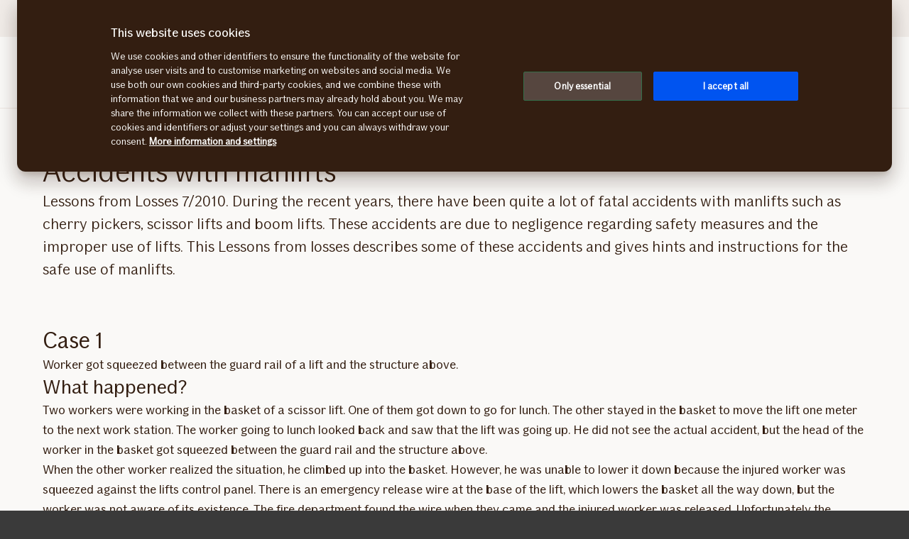

--- FILE ---
content_type: text/html; charset=utf-8
request_url: https://www.if-insurance.com/large-enterprises/insight/if-news/all-if-news/accidents-with-manlifts
body_size: 19695
content:




<!DOCTYPE html>

<!--[if lt IE 7]> <html lang="en" dir="ltr" class="no-js lt-ie9 lt-ie8 lt-ie7"><![endif]-->
<!--[if IE 7]> <html lang="en" dir="ltr" class="no-js lt-ie9 lt-ie8"><![endif]-->
<!--[if IE 8]> <html lang="en" dir="ltr" class="no-js lt-ie9"><![endif]-->
<!--[if gt IE 8]><!-->
<html lang="en" dir="ltr" class="if no-js">
<!--<![endif]-->
<!-- C3:12e13d2b-8d18-4afb-b92c-770cbfabcb1e -->
<!-- C4:OPPAWN0LDWK0000B4 -->

<head>
    <meta charset="utf-8" />
    <title>Accident with manlifts | If</title>
    <meta name="keywords" content="manlift, safety" />
    <meta name="description" content="During the recent years, there have been quite a lot of fatal accidents with manlifts such as cherry pickers, scissor lifts and boom lifts." />
    <meta name="robots" content="index, follow" />
    <meta name="viewport" content="width=device-width, initial-scale=1.0" />
    <meta name="format-detection" content="telephone=no">

    
        
    

    

    <link rel="apple-touch-icon" sizes="57x57" href="/static/img/favicons/apple-touch-icon-57x57.png" />
    <link rel="apple-touch-icon" sizes="60x60" href="/static/img/favicons/apple-touch-icon-60x60.png" />
    <link rel="apple-touch-icon" sizes="72x72" href="/static/img/favicons/apple-touch-icon-72x72.png" />
    <link rel="apple-touch-icon" sizes="76x76" href="/static/img/favicons/apple-touch-icon-76x76.png" />
    <link rel="apple-touch-icon" sizes="114x114" href="/static/img/favicons/apple-touch-icon-114x114.png" />
    <link rel="apple-touch-icon" sizes="120x120" href="/static/img/favicons/apple-touch-icon-120x120.png" />
    <link rel="apple-touch-icon" sizes="144x144" href="/static/img/favicons/apple-touch-icon-144x144.png" />
    <link rel="apple-touch-icon" sizes="152x152" href="/static/img/favicons/apple-touch-icon-152x152.png" />
    <link rel="apple-touch-icon" sizes="180x180" href="/static/img/favicons/apple-touch-icon-180x180.png" />
    <link rel="apple-touch-icon" sizes="512x512" href="/static/img/favicons/apple-touch-icon-512x512.png" />
    <link rel="icon" type="image/png" sizes="16x16" href="/static/img/favicons/favicon-16x16.png" />
    <link rel="icon" type="image/png" sizes="32x32" href="/static/img/favicons/favicon-32x32.png" />
    <link rel="icon" type="image/png" sizes="96x96" href="/static/img/favicons/favicon-96x96.png" />
    <link rel="icon" type="image/png" sizes="128x128" href="/static/img/favicons/favicon-128x128.png" />
    <link rel="icon" type="image/png" sizes="196x196" href="/static/img/favicons/favicon-196x196.png" />
    <link rel="icon" type="image/png" sizes="512x512" href="/static/img/favicons/favicon-512x512.png" />
    <link rel="shortcut icon" href="/static/img/favicons/favicon.ico" />
    <meta name="msapplication-square70x70logo" content="/static/img/favicons/mstile-70x70.png" />
    <meta name="msapplication-TileImage" content="/static/img/favicons/mstile-144x144.png" />
    <meta name="msapplication-square150x150logo" content="/static/img/favicons/mstile-150x150.png" />
    <meta name="msapplication-wide310x150logo" content="/static/img/favicons/mstile-310x150.png" />
    <meta name="msapplication-square310x310logo" content="/static/img/favicons/mstile-310x310.png" />
    <meta name="application-name" content="If" />
    <meta name="theme-color" content="#e8e0d9" />
    <meta name="msapplication-TileColor" content="#e8e0d9" />


    <link rel="canonical" href="https://www.if-insurance.com/large-enterprises/insight/if-news/all-if-news/accidents-with-manlifts" />
    

    <noscript>
<link rel="stylesheet" type="text/css" href="//cdnsc.azureedge.net/frontend/distribution/css/btx-noscript-css.6bb78417eaaa8af37c13.css">    </noscript>

    <style>

        @media (max-width: 660px) {
        body:not(.nonRWD) .ecmt-content {
        border-top: none;
        }
        }

        @media (min-width: 981px) {
        .ecmt-desktop-hidden {
        display: none !important;
        }
        }

        @media (max-width: 660px) {
        body:not(.nonRWD) .ecmt-mobile-only {
        display: block !important;
        }

        body:not(.nonRWD) .ecmt-mobile-hidden {
        display: none !important;
        }
        }

        @media (min-width: 661px) and (max-width: 980px) {
        body:not(.nonRWD) .ecmt-tablet-hidden {
        display: none !important;
        }
        }

        @media (min-width: 661px) and (max-width: 980px) {
        body:not(.nonRWD) .ecmt-icon-not-tablet.ecmt-iconbefore:before, body:not(.nonRWD) .ecmt-icon-not-tablet.ecmt-icon {
        display: none;
        }
        }

        @media (max-width: 660px) {
        body:not(.nonRWD) .ecmt-icon-not-mobile.ecmt-iconbefore:before, body:not(.nonRWD) .ecmt-icon-not-mobile.ecmt-icon {
        display: none;
        }
        }
    </style>



    <link href="https://cdnsc.azureedge.net" rel="preconnect" crossorigin />

    <link rel="preload" href="/dynamic/fonts/IfSans-Variable.woff2" as="font" type="font/woff2" crossorigin="anonymous">

    <link rel="stylesheet" href="/dynamic/css/global-css-header.633880919ff511b639bd.css" type="text/css" />
    <link rel="stylesheet" href="/dynamic/css/vendor-css.3e19878d6f34d62c26b6.css" type="text/css" />


        <link rel="stylesheet" href="/dynamic/css/vid-all-css.5c7457ca93501dd13023.css" type="text/css" />
        <link rel="preload" href="/dynamic/css/global-css.3a258e8573587f178f5f.css" as="style" onload="this.onload=null;this.rel='stylesheet'">
        <noscript><link rel="stylesheet" href="/dynamic/css/global-css.3a258e8573587f178f5f.css"></noscript>
    <link rel="stylesheet" href="/dynamic/css/ids-css.9bfdc6abc5b669306800.css" type="text/css" />
    <link rel="stylesheet" href="/dynamic/css/openpages-css.d199129a43a2b76b8d7b.css" type="text/css" />
    <link rel="stylesheet" href="/dynamic/css/btx-css.838895353ee320449062.css" type="text/css" />

    

    <script src="/dynamic/js/ids-web-component-icon-js.850593341a14809d8368.js"></script>

    
        
    

    
    <script type="text/javascript">
        !function (v, y, T) { var S = v.location, k = "script", D = "instrumentationKey", C = "ingestionendpoint", I = "disableExceptionTracking", E = "ai.device.", b = "toLowerCase", w = (D[b](), "crossOrigin"), N = "POST", e = "appInsightsSDK", t = T.name || "appInsights", n = ((T.name || v[e]) && (v[e] = t), v[t] || function (l) { var u = !1, d = !1, g = { initialize: !0, queue: [], sv: "6", version: 2, config: l }; function m(e, t) { var n = {}, a = "Browser"; return n[E + "id"] = a[b](), n[E + "type"] = a, n["ai.operation.name"] = S && S.pathname || "_unknown_", n["ai.internal.sdkVersion"] = "javascript:snippet_" + (g.sv || g.version), { time: (a = new Date).getUTCFullYear() + "-" + i(1 + a.getUTCMonth()) + "-" + i(a.getUTCDate()) + "T" + i(a.getUTCHours()) + ":" + i(a.getUTCMinutes()) + ":" + i(a.getUTCSeconds()) + "." + (a.getUTCMilliseconds() / 1e3).toFixed(3).slice(2, 5) + "Z", iKey: e, name: "Microsoft.ApplicationInsights." + e.replace(/-/g, "") + "." + t, sampleRate: 100, tags: n, data: { baseData: { ver: 2 } } }; function i(e) { e = "" + e; return 1 === e.length ? "0" + e : e } } var e, n, f = l.url || T.src; function a(e) { var t, n, a, i, o, s, r, c, p; u = !0, g.queue = [], d || (d = !0, i = f, r = (c = function () { var e, t = {}, n = l.connectionString; if (n) for (var a = n.split(";"), i = 0; i < a.length; i++) { var o = a[i].split("="); 2 === o.length && (t[o[0][b]()] = o[1]) } return t[C] || (t[C] = "https://" + ((e = (n = t.endpointsuffix) ? t.location : null) ? e + "." : "") + "dc." + (n || "services.visualstudio.com")), t }()).instrumentationkey || l[D] || "", c = (c = c[C]) ? c + "/v2/track" : l.endpointUrl, (p = []).push((t = "SDK LOAD Failure: Failed to load Application Insights SDK script (See stack for details)", n = i, o = c, (s = (a = m(r, "Exception")).data).baseType = "ExceptionData", s.baseData.exceptions = [{ typeName: "SDKLoadFailed", message: t.replace(/\./g, "-"), hasFullStack: !1, stack: t + "\nSnippet failed to load [" + n + "] -- Telemetry is disabled\nHelp Link: https://go.microsoft.com/fwlink/?linkid=2128109\nHost: " + (S && S.pathname || "_unknown_") + "\nEndpoint: " + o, parsedStack: [] }], a)), p.push((s = i, t = c, (o = (n = m(r, "Message")).data).baseType = "MessageData", (a = o.baseData).message = 'AI (Internal): 99 message:"' + ("SDK LOAD Failure: Failed to load Application Insights SDK script (See stack for details) (" + s + ")").replace(/\"/g, "") + '"', a.properties = { endpoint: t }, n)), i = p, r = c, JSON && ((o = v.fetch) && !T.useXhr ? o(r, { method: N, body: JSON.stringify(i), mode: "cors" }) : XMLHttpRequest && ((s = new XMLHttpRequest).open(N, r), s.setRequestHeader("Content-type", "application/json"), s.send(JSON.stringify(i))))) } function i(e, t) { d || setTimeout(function () { !t && g.core || a() }, 500) } f && ((n = y.createElement(k)).src = f, !(o = T[w]) && "" !== o || "undefined" == n[w] || (n[w] = o), n.onload = i, n.onerror = a, n.onreadystatechange = function (e, t) { "loaded" !== n.readyState && "complete" !== n.readyState || i(0, t) }, e = n, T.ld < 0 ? y.getElementsByTagName("head")[0].appendChild(e) : setTimeout(function () { y.getElementsByTagName(k)[0].parentNode.appendChild(e) }, T.ld || 0)); try { g.cookie = y.cookie } catch (h) { } function t(e) { for (; e.length;)!function (t) { g[t] = function () { var e = arguments; u || g.queue.push(function () { g[t].apply(g, e) }) } }(e.pop()) } var s, r, o = "track", c = "TrackPage", p = "TrackEvent", o = (t([o + "Event", o + "PageView", o + "Exception", o + "Trace", o + "DependencyData", o + "Metric", o + "PageViewPerformance", "start" + c, "stop" + c, "start" + p, "stop" + p, "addTelemetryInitializer", "setAuthenticatedUserContext", "clearAuthenticatedUserContext", "flush"]), g.SeverityLevel = { Verbose: 0, Information: 1, Warning: 2, Error: 3, Critical: 4 }, (l.extensionConfig || {}).ApplicationInsightsAnalytics || {}); return !0 !== l[I] && !0 !== o[I] && (t(["_" + (s = "onerror")]), r = v[s], v[s] = function (e, t, n, a, i) { var o = r && r(e, t, n, a, i); return !0 !== o && g["_" + s]({ message: e, url: t, lineNumber: n, columnNumber: a, error: i, evt: v.event }), o }, l.autoExceptionInstrumented = !0), g }(T.cfg)); function a() { T.onInit && T.onInit(n) } (v[t] = n).queue && 0 === n.queue.length ? (n.queue.push(a), n.trackPageView({})) : a() }(window, document, {
            src: "https://js.monitor.azure.com/scripts/b/ai.2.min.js", // The SDK URL Source
            // name: "appInsights", // Global SDK Instance name defaults to "appInsights" when not supplied
            // ld: 0, // Defines the load delay (in ms) before attempting to load the sdk. -1 = block page load and add to head. (default) = 0ms load after timeout,
            // useXhr: 1, // Use XHR instead of fetch to report failures (if available),
            crossOrigin: "anonymous", // When supplied this will add the provided value as the cross origin attribute on the script tag
            // onInit: null, // Once the application insights instance has loaded and initialized this callback function will be called with 1 argument -- the sdk instance (DO NOT ADD anything to the sdk.queue -- As they won't get called)
            cfg: { // Application Insights Configuration
                connectionString: "InstrumentationKey=abc3fb11-41c6-495c-a5dc-14236b942a50;IngestionEndpoint=https://westeurope-5.in.applicationinsights.azure.com/;LiveEndpoint=https://westeurope.livediagnostics.monitor.azure.com/;ApplicationId=a965c93c-1438-4858-8e25-bc0044aadbaa"
            }
        });
    </script>


    <link href="/static/js/jquery.min.js" rel="preconnect" as="script" />
    <script src="/static/js/jquery.min.js"></script>
    <script src="/dynamic/js/global-js.852ee398373138845845.js"></script>

    

<script src="/dynamic/js/ids-web-component-icon-js.850593341a14809d8368.js"></script>




        <link rel="alternate" hreflang="en-en" href="https://www.if-insurance.com/large-enterprises/insight/if-news/all-if-news/accidents-with-manlifts" />


        
            <!-- Start headscripts -->
            <!-- Headerscript rendered within cachetag -->
            
            <!-- End headscripts -->
        

    <meta property="og:type" content="website" />
    <meta property="og:url" content="https://www.if-insurance.com/large-enterprises/insight/if-news/all-if-news/accidents-with-manlifts" />
<meta property="og:title" content="Accident with manlifts | If" />
    <meta property="og:description" content="During the recent years, there have been quite a lot of fatal accidents with manlifts such as cherry pickers, scissor lifts and boom lifts." />


    
    

    


<link rel="preconnect" href="https://v.imgi.no" crossorigin="use-credentials" />
<link rel="preconnect" href="https://www.googletagmanager.com" crossorigin="use-credentials" />
<link rel="preconnect" href="https://st.if.eu" crossorigin="use-credentials" />
<link rel="preconnect" href="https://cdn.cookielaw.org" crossorigin="use-credentials" />
<link rel="preconnect" href="https://dl.episerver.net" crossorigin="use-credentials" />
<link rel="preconnect" href="https://dc.services.visualstudio.com" crossorigin />

<!--
       __      _                     __
      / /___  (_)___     __  _______/ /
 __  / / __ \/ / __ \   / / / / ___/ / 
/ /_/ / /_/ / / / / /  / /_/ (__  )_/  
\____/\____/_/_/ /_/   \__,_/____(_)   

We are growing our tech community, want to take the next step in your professional career? Check out all our openings here: www.if.se/joinus 

Not something there for you at the moment? Sign up here to stay in touch with us and we could get back to you as soon as we have something that fits your interest: www.if.se/intouch

--><script type="text/javascript">
var injectScriptAsyncRefInHead = function(lang, domainScript) {
var _script = document.createElement('script');
_script.async = true;
_script.src = "https://cdn.cookielaw.org/scripttemplates/otSDKStub.js"; 
_script.type = "text/javascript";
_script.charset = "UTF-8";

_script.setAttribute("data-language", lang);
_script.setAttribute("data-domain-script", domainScript);

document.head.append(_script);
}

if (location.host === "www.if-insurance.com")
injectScriptAsyncRefInHead("en","b2ea3942-6df0-47f6-809c-055c9b9b0ed8");

if (typeof OptanonWrapper !== 'function') {
    function OptanonWrapper() { }
}
</script>
<style>/* Temporary Bugfix for story #1187523 */
.if.panel.is-expandable.is-open > .op.if.content > div[itemprop="acceptedAnswer"] > div[itemprop="text"] > .op.if.section{
padding-top:0px;
}
.if.panel.is-expandable.is-open > .op.if.content > div[itemprop="acceptedAnswer"] > div[itemprop="text"] > .op.if.section:last-child{
padding-bottom:0px;
}
/* End temporary Bugfix for story #1187523 */

/* Temporary Bugfix for story #1192838 */
.search-result-list-item-link a
{
word-break: break-all;
}
/* End Temporary Bugfix for story #1192838 */

/* Temp fix for #1339040 */
.openpages .if.op-header .if.secondary .if.co-brand-holder.if.text .if.co-brand {
	width: 100% !important;
	height: unset !important;
}

.openpages .if.op-header .if.primary .if.co-brand-holder .if.co-brand {
	  max-width: 100% !important; 
	  width: 100% !important; 
	  object-fit: contain !important;
}

.openpages .if.op-header .if.secondary .if.co-brand-holder .if.co-brand {
	height: unset !important;
}

.openpages .if.op-header .if.secondary .if.co-brand-holder .if.desktop-menu-action {
	display: flex !important;
}

.openpages .if.op-header .if.primary .if.co-brand-holder {
	max-width: unset !important;
}

.openpages .if.op-header .if.secondary .if.co-brand-holder:not(.text) {
	max-width: unset !important;
}
/* END - Temp fix for #1339040 */

/*  Fix to not get red error borders for radiobuttons on pageload if set to required but no apointed default value is selected.  */
.if.op.radio-button-input:invalid:not([aria-invalid="true"]){
    border:var(--ids-checkbox-input-border) !important;
}</style>
    
    <!-- Google Analytics Start -->
    <script async type="text/javascript">
        dataLayer = [];
        var gaModel = {event:"Page Load",environmentInfo:{country:"undefined",businessArea:"IND",portfolio:"if-insurance.com",partner:null},pageInfo:{pageType:"Other Page",pageLanguage:"EN",pageUrl:"https://www.if-insurance.com/large-enterprises/insight/if-news/all-if-news/accidents-with-manlifts",canonicalPageUrl:"https://www.if-insurance.com/large-enterprises/insight/if-news/all-if-news/accidents-with-manlifts",httpStatusCode:"200",category:null,subSubject:null,mainSubject:null,tags:null,step:null,referrer:null},customerInfo:{loggedIn:false,customerId:{id:null,type:null}},processInfo:{name:null,processStep:{mainStep:null,subStep:null}},insuranceInfo:{quoteId:null}};
        var trackingInfoModel = null;
        // Push to datalayery
        if (trackingInfoModel != null) {
            dataLayer.push(trackingInfoModel);
        }
        // Set loggedIn status
        var isLoggedIn = sessionStorage.getItem("op_id_token_claims_obj") != null;
        if (gaModel && gaModel.customerInfo) {
            gaModel.customerInfo.loggedIn = isLoggedIn;
        }

        //Replace nulls with undefined
        const replaceNullWithUndefined = function (obj) {
            obj && obj.constructor === Object && Object.keys(obj).forEach(function (key) {
                if (obj[key] === null) obj[key] = undefined
                if (obj[key]) replaceNullWithUndefined(obj[key])
            });
        }
        replaceNullWithUndefined(gaModel);

        const checkIfOnAFOConfirmationPage = function (gaModelobj) {
            if (typeof gaModelobj !== "undefined") {
                if (typeof gaModelobj.pageInfo !== "undefined") {
                    if (typeof gaModelobj.pageInfo.pageType !== "undefined") {
                        if (gaModelobj.pageInfo.pageType.indexOf("Ask For Offer Confirmation Page") > -1 || gaModelobj.pageInfo.pageType.indexOf("Commercial Light Webshop Confirmation") > -1 || gaModelobj.pageInfo.pageType.indexOf("Commercial OST Webshop Confirmation") > -1) {
                            return true;
                        }
                        else
                            return false;
                    }
                }
            }
        };
        
        function gaModelAddCustomerId(x) {
            if (typeof gaModel !== "undefined") {
                if (typeof gaModel.customerInfo.customerId !== "undefined") {
                    if (x === "") {
                        gaModel.customerInfo.customerId.id = undefined;
                    }
                    else {
                        gaModel.customerInfo.customerId.id = x;
                    }
                    gaModel.customerInfo.customerId.type = "ORG";
                }
            }
        }

        function gaModelAddInsuranceQuoteId(x) {
            if (typeof gaModel !== "undefined") {
                if (typeof gaModel.insuranceInfo !== "undefined") {
                    if (x === "") {
                        gaModel.insuranceInfo.quoteId = "undefined";
                    }
                    else {
                        gaModel.insuranceInfo.quoteId = x;
                    }
                }
            }
        }

        function gaModelAddReferrerUrl(url) {
            if (typeof gaModel !== "undefined") {
                if (typeof gaModel.pageInfo !== "undefined") {
                    if (url !== "") {
                        gaModel.pageInfo.referrer = url;
                    }
                }
            }
        }

        function getCookie(cname) {
            var name = cname + '=';
            var ca = document.cookie.split(';');
            for (var i = 0; i < ca.length; i++) {
                var c = ca[i];
                while (c.charAt(0) == ' ') {
                    c = c.substring(1);
                }
                if (c.indexOf(name) == 0) {
                    return c.substring(name.length, c.length);
                }
            }
            return '';
        }

        let legalNumber = getCookie("galegalnumber");
        if (checkIfOnAFOConfirmationPage(gaModel) && legalNumber !== null && legalNumber !== undefined && legalNumber.length > 0) {
            gaModelAddCustomerId(legalNumber);
        }

        let quoteId = "";
        if (quoteId !== null && quoteId !== undefined && quoteId.length > 0) {
             gaModelAddInsuranceQuoteId(quoteId);
        }

        let referrerUrl = document.referrer;
        if (referrerUrl !== null && referrerUrl !== undefined && referrerUrl.length > 0) {
            gaModelAddReferrerUrl(referrerUrl);
        }

        // Push to datalayer
        dataLayer.push(gaModel);
        
    </script>
    <!-- End Google Analytics -->

    
    <!-- Google Tag Manager -->
        <script>
            (function(w, d, s, l, i) {
                w[l] = w[l] || [];
                w[l].push({
                    'gtm.start':
                        new Date().getTime(),
                    event: 'gtm.js'
                });
                var f = d.getElementsByTagName(s)[0],
                    j = d.createElement(s),
                    dl = l != 'dataLayer' ? '&l=' + l : '';
                j.async = true;
                j.src =
                    '//www.googletagmanager.com/gtm.js?id=' + i + dl;
                f.parentNode.insertBefore(j, f);
            })(window, document, 'script', 'dataLayer', 'GTM-WZ3N9C');
        </script>
    <!-- End Google Tag Manager -->

    
    

</head>

<body itemscope="itemscope" itemtype="http://schema.org/WebPage" class=" if openpages" style="background-color:#faf9f7">
    <div class="if app">
        
        
    <!-- Google Tag Manager (noscript) -->
        <noscript>
            <iframe src="//www.googletagmanager.com/ns.html?id=GTM-WZ3N9C"
                    height="0" width="0" style="display: none; visibility: hidden" title="Google Tag Manager"></iframe>
        </noscript>
    <!-- End Google Tag Manager (noscript) -->


        

        


        <a href="#main-navigation" class="visuallyhidden">Main menu</a>
        <a href="#main" class="visuallyhidden">To main content</a>


        

        
    <span id="ifparams" style="display: none;"></span>






<header class="if op-header no-hero is-fixed">
    <nav class="if primary" aria-label="(Website) section navigation">
        




<div class="if mobile flex">
    <ul class="if mobile-menu-list " id="main-navigation-mobile">
            <li class="if mobile-menu-item logo-holder">
                <a href="/large-enterprises" class="if logo small" aria-label="Home" title="If start page"></a>
            </li>
            <li class="if mobile-menu-item action-holder">
                <button class="if mobile-menu-action mobile-menu button typography ui x-small"
                aria-expanded="false"
                aria-controls="mobile-search-dropdown"
                >
                    <ids-icon ui-16 search></ids-icon>
                    Search
                </button>
                <div class="if mobile-dropdown" id="mobile-search-dropdown">
                    <span class="if typography ui large weight-medium">Search</span>
                    <div class="if mobile-search">
                        <form class="if" id="cse-search-box-mobile" action="/large-enterprises/search" method="GET" role="search">
                            <div class="if flex justify-content-end background-beige-100 border-radius-6 align-items-center">
                                <input type="search"
                                id="btx-search-input-mobile"
                                maxlength="60"
                                placeholder="Type your search word"
                                class="if input-field js-if-mobile-search"
                                name="q" />
                                <label for="btx-search-input-mobile"><span class="if axe sr-only">Type your search word</span></label>
                                <button type="submit" class="if icon-button plain quiet medium" aria-label="Search">
                                    <ids-icon aria-hidden="true" ui-24 search></ids-icon>
                                </button>
                            </div>
                        </form>
                    </div>
                </div>
            </li>


  




        <li class="if mobile-menu-item action-holder login-holder only-login">
            <button type="button" class="if mobile-menu-action mobile-menu button login typography ui x-small" aria-label="Login selector" aria-expanded="false">
                <ids-icon ui-16 user></ids-icon>
                Log in
            </button>
            <div class="if mobile-dropdown">
                <span class="if typography ui large weight-medium">Log in</span>

                <div class="if flex-column gap-8">                   
                    <ul class="if flex-column gap-8 mb-0">
                            <li class="if pt-8 pb-8">
                                <a href="/large-enterprises/if-login" class="if typography ui large gap-8 flex align-items-center fit-content">
                                    If Login
                                    <ids-icon ui-16 arrow-link></ids-icon>
                                </a>
                            </li>
                            <li class="if pt-8 pb-8">
                                <a href="https://ep.if.eu/" class="if typography ui large gap-8 flex align-items-center fit-content">
                                    My pages for employees
                                    <ids-icon ui-16 arrow-link></ids-icon>
                                </a>
                            </li>
                    </ul>
                </div>
            </div>
        </li>

        <li class="if mobile-menu-item action-holder mobile-menu-holder">
            <button type="button" class="if mobile-menu-action button mobile-menu-btn typography ui x-small" aria-expanded="false">
                <ids-icon ui-16 menu></ids-icon>
                Menu
            </button>
            <div class="if mobile-menu-container">
                    <ul class="if tabs small gap-0" role="tablist">
                            <li>
                                <button 
                                id="mobile-menu-tab-1" 
                                class="if tab ba-selection ui typography medium "
                                role="tab" 
                                aria-selected="false"
                                aria-controls="mobile-menu-ba-1"
                                >
                                    Private
                                </button>
                            </li>
                            <li>
                                <button 
                                id="mobile-menu-tab-2" 
                                class="if tab ba-selection ui typography medium "
                                role="tab" 
                                aria-selected="false"
                                aria-controls="mobile-menu-ba-2"
                                >
                                    Commercial
                                </button>
                            </li>
                            <li>
                                <button 
                                id="mobile-menu-tab-3" 
                                class="if tab ba-selection ui typography medium is-selected"
                                role="tab" 
                                aria-selected="true"
                                aria-controls="mobile-menu-ba-3"
                                >
                                    Large Enterprises
                                </button>
                            </li>
                            <li>
                                <button 
                                id="mobile-menu-tab-4" 
                                class="if tab ba-selection ui typography medium "
                                role="tab" 
                                aria-selected="false"
                                aria-controls="mobile-menu-ba-4"
                                >
                                    About If
                                </button>
                            </li>
                    </ul>
                        <div 
                        id="mobile-menu-ba-1"
                        class="if mobile-menu-tab-panel display-none "
                        role="tabpanel"
                        aria-labelledby="mobile-menu-tab-1"
                        >

                                <div class="if flex-column gap-16">                                           
                                            <a href="/private/select-country" class="if typography heading small pt-8 pb-8">Select Country (Private)</a>

                                </div>
                                    <div class="if flex-column pt-32 pb-16 pr-8 pl-8 justify-content-end size-h-100p menu-dropdown-login-container">
                                        <button class="if button filled btn-width-100 menu-dropdown-login">Log in</button>
                                    </div>
                        </div>
                        <div 
                        id="mobile-menu-ba-2"
                        class="if mobile-menu-tab-panel display-none "
                        role="tabpanel"
                        aria-labelledby="mobile-menu-tab-2"
                        >

                                <div class="if flex-column gap-16">                                           
                                            <a href="/commercial/select-country" class="if typography heading small pt-8 pb-8">Select Country (Commercial)</a>

                                </div>
                                    <div class="if flex-column pt-32 pb-16 pr-8 pl-8 justify-content-end size-h-100p menu-dropdown-login-container">
                                        <button class="if button filled btn-width-100 menu-dropdown-login">Log in</button>
                                    </div>
                        </div>
                        <div 
                        id="mobile-menu-ba-3"
                        class="if mobile-menu-tab-panel display-none is-selected"
                        role="tabpanel"
                        aria-labelledby="mobile-menu-tab-3"
                        >

                                <div class="if flex-column gap-16">                                           
                                            <details class="if is-parent">
                                                <summary class="if typography heading small flex-row justify-content-space-between pt-8 pb-8">
                                                    Insurance solutions
                                                    <span class="if expandable-section-arrow">
                                                        <ids-icon ui-32 arrow-sm-down></ids-icon>
                                                    </span>
                                                </summary>
                                                <div class="if flex-column thirdlevel pt-16">
                                                            <details class="if is-parent">
                                                                <summary class="if flex-row justify-content-space-between align-items-center pt-16 pb-16">
                                                                    <span class="if typography ui large flex gap-16 align-items-center">
                                                                        <ids-icon product-24 company></ids-icon>
                                                                        Insurance solutions
                                                                    </span>
                                                                    <span class="if expandable-section-arrow">
                                                                        <ids-icon ui-32 arrow-sm-down></ids-icon>
                                                                    </span>
                                                                </summary>
                                                                <div class="if flex-column fourthlevel">
                                                                    <ul class="if mb-0">
                                                                            <li class="if pt-16 pb-16"><a href="/large-enterprises/insurance-solutions/risk-management-services" class="if link">Risk Management services</a></li>
                                                                            <li class="if pt-16 pb-16"><a href="/large-enterprises/service-concept/captive-services" class="if link">Captive services</a></li>
                                                                            <li class="if pt-16 pb-16"><a href="/large-enterprises/service-concept/global-insurance-services" class="if link">Global insurance services</a></li>
                                                                    </ul>
                                                                </div>
                                                            </details>
                                                            <details class="if is-parent">
                                                                <summary class="if flex-row justify-content-space-between align-items-center pt-16 pb-16">
                                                                    <span class="if typography ui large flex gap-16 align-items-center">
                                                                        <ids-icon product-24 marine-cargo></ids-icon>
                                                                        Marine Cargo
                                                                    </span>
                                                                    <span class="if expandable-section-arrow">
                                                                        <ids-icon ui-32 arrow-sm-down></ids-icon>
                                                                    </span>
                                                                </summary>
                                                                <div class="if flex-column fourthlevel">
                                                                    <ul class="if mb-0">
                                                                            <li class="if pt-16 pb-16"><a href="/large-enterprises/insurance-solutions/marine-insurances/incoterms-2020" class="if link">Incoterms 2020</a></li>
                                                                            <li class="if pt-16 pb-16"><a href="/large-enterprises/insurance-solutions/marine-insurances/high-risk-areas" class="if link">High risk areas</a></li>
                                                                            <li class="if pt-16 pb-16"><a href="/large-enterprises/insurance-solutions/marine-insurances/cargo-conditions-and-clauses" class="if link">Cargo conditions and clauses</a></li>
                                                                            <li class="if pt-16 pb-16"><a href="/large-enterprises/insurance-solutions/marine-insurances/carriers-and-forwarders-liability-clauses" class="if link">Carriers and forwarders liability clauses</a></li>
                                                                    </ul>
                                                                </div>
                                                            </details>
                                                            <a href="/large-enterprises/insurance-solutions/property-insurances" class="if typography ui large flex gap-16 pt-16 pb-16 align-items-center">
                                                                <ids-icon product-24 building></ids-icon>
                                                                Property
                                                            </a>
                                                            <a href="/large-enterprises/insurance-solutions/liability-insurances" class="if typography ui large flex gap-16 pt-16 pb-16 align-items-center">
                                                                <ids-icon product-24 liability></ids-icon>
                                                                Liability
                                                            </a>
                                                            <details class="if is-parent">
                                                                <summary class="if flex-row justify-content-space-between align-items-center pt-16 pb-16">
                                                                    <span class="if typography ui large flex gap-16 align-items-center">
                                                                        <ids-icon ui-24 user></ids-icon>
                                                                        Employee Benefits
                                                                    </span>
                                                                    <span class="if expandable-section-arrow">
                                                                        <ids-icon ui-32 arrow-sm-down></ids-icon>
                                                                    </span>
                                                                </summary>
                                                                <div class="if flex-column fourthlevel">
                                                                    <ul class="if mb-0">
                                                                            <li class="if pt-16 pb-16"><a href="/large-enterprises/insurance-solutions/employee-benefits/employee-benefits-denmark" class="if link">Employee Benefits Denmark</a></li>
                                                                            <li class="if pt-16 pb-16"><a href="/large-enterprises/insurance-solutions/employee-benefits/employee-benefits-finland" class="if link">Employee Benefits Finland</a></li>
                                                                            <li class="if pt-16 pb-16"><a href="/large-enterprises/insurance-solutions/employee-benefits/employee-benefits-norway" class="if link">Employee Benefits Norway</a></li>
                                                                            <li class="if pt-16 pb-16"><a href="/large-enterprises/insurance-solutions/employee-benefits/employee-benefits-sweden" class="if link">Employee Benefits Sweden</a></li>
                                                                    </ul>
                                                                </div>
                                                            </details>
                                                            <a href="/large-enterprises/insurance-solutions/motor-insurances" class="if typography ui large flex gap-16 pt-16 pb-16 align-items-center">
                                                                <ids-icon product-24 vehicles></ids-icon>
                                                                Motor
                                                            </a>
                                                </div>
                                            </details>
                                            <a href="/large-enterprises/insight" class="if typography heading small pt-8 pb-8">Insights</a>
                                            <a href="/large-enterprises/in-case-of-loss" class="if typography heading small pt-8 pb-8">In case of loss</a>
                                            <a href="/large-enterprises/contact-large-enterprises" class="if typography heading small pt-8 pb-8">Contact us</a>

                                </div>
                                    <div class="if flex-column pt-32 pb-16 pr-8 pl-8 justify-content-end size-h-100p menu-dropdown-login-container">
                                        <button class="if button filled btn-width-100 menu-dropdown-login">Log in</button>
                                    </div>
                        </div>
                        <div 
                        id="mobile-menu-ba-4"
                        class="if mobile-menu-tab-panel display-none "
                        role="tabpanel"
                        aria-labelledby="mobile-menu-tab-4"
                        >

                                <div class="if flex-column gap-16">                                           
                                            <a href="/about-if/about-us" class="if typography heading small pt-8 pb-8">About us</a>
                                            <a href="/about-if/work-at-if" class="if typography heading small pt-8 pb-8">Work at if</a>
                                            <a href="/about-if/sustainability" class="if typography heading small pt-8 pb-8">Sustainability</a>
                                            <a href="/about-if/social-responsibility" class="if typography heading small pt-8 pb-8">Social responsibility</a>
                                            <a href="/about-if/press" class="if typography heading small pt-8 pb-8">Press</a>

                                </div>
                                    <div class="if flex-column pt-32 pb-16 pr-8 pl-8 justify-content-end size-h-100p menu-dropdown-login-container">
                                        <button class="if button filled btn-width-100 menu-dropdown-login">Log in</button>
                                    </div>
                        </div>
            </div>
        </li>
        
            <li class="if hidden-menu-btns">
                <ul class="if flex justify-content-end mb-0">
                    <li class="if mobile-menu-item hidden-menu-btn close-button-holder ml-32">
                        <button class="if close-mobile-dropdown icon-button tonal quiet size-32">
                            <span class="if sr-only">Close</span>
                            <ids-icon aria-hidden="true" ui-16 cross></ids-icon>
                        </button>
                    </li>
                </ul>      
            </li>
        
    </ul>

</div>
        <div class="if desktop section-content display-none">
            <ul class="if desktop-menu-list flex no-margin">
                        <li class="if desktop-menu-item">
                            <a href="/private/select-country" class="if desktop-menu-action button typography ui medium">Private</a>
                        </li>
                        <li class="if desktop-menu-item">
                            <a href="/commercial/select-country" class="if desktop-menu-action button typography ui medium">Commercial</a>
                        </li>
                        <li class="if desktop-menu-item">
                            <a href="/large-enterprises" class="if desktop-menu-action typography ui medium weight-bold button is-active">Large Enterprises</a>
                        </li>
                        <li class="if desktop-menu-item">
                            <a href="/about-if" class="if desktop-menu-action button typography ui medium">About If</a>
                        </li>





        <li class="if desktop-menu-item login-holder only-login position-relative fit-content">
            <button type="button"
                    class="if desktop-menu-action button filled login typography ui medium"
                    aria-label="Login selector"
                    aria-expanded="false"
                    aria-controls="login-dropdown-list"
                    aria-haspopup="menu">
                Log in
            </button>
            <menu id="login-dropdown-list"
                  class="if dropdown-list flex-column align-right"
                  role="menu">
                <ul class="if dropdown-list-group no-margin pt-16 pb-16"
                    role="group"
                    tabindex="-1">
                        <li class="if" tabindex="-1" role="menuitem"><a href="/large-enterprises/if-login" class="if dropdown-list-item">If Login</a></li>
                        <li class="if" tabindex="-1" role="menuitem"><a href="https://ep.if.eu/" class="if dropdown-list-item">My pages for employees</a></li>
                </ul>
            </menu>
        </li>



            </ul>
        </div>
    </nav>
    
        <nav class="if secondary" aria-label="Main navigation">
            <div class="if desktop section-content flex-row" id="header-nav-bar" style="">
                <ul class="if desktop-menu-list" id="main-navigation">

                        <li class="if desktop-menu-item logo-holder">
                            <a href="/large-enterprises" class="if logo" aria-label="Home" title="If start page"></a>
                        </li>

                                    <li class="if desktop-menu-item is-parent">
                                        <button class="if desktop-menu-action button typography ui medium js-toggle-desktop-gh-menu-item-button-isparent gap-0"
                                                aria-expanded="false"
                                                aria-controls="op-tertiary-menu-0">
                                            Insurance solutions
                                        </button>
                                        <div id="op-tertiary-menu-0"
                                             class="if tertiary"
                                             role="menu"
                                             aria-label="Sub navigation">
                                            <div class="op if section-content flex-row">
                                                <div class="if holder">
                                                    <div class="if flex mb-24 gap-8 align-items-center">
                                                        <a href="" style="text-decoration: none;"><span class="if typography ui medium weight-bold">Insurance categories</span></a>
                                                            <button type="button"
                                                                    id="js-toggle-insurance-sub-categories"
                                                                    class="if toggle-all js-toggle-insurance-sub-categories link"
                                                                    aria-expanded="false"
                                                                    data-showall="Show more"
                                                                    data-showless="Show less">
                                                                Show more
                                                            </button>
                                                    </div>
                                                    <ul class="if if menu-shortcuts two-columns mr-24">
                                                            <li class="if menu-shortcut">
                                                                <a href="/large-enterprises/insurance-solutions" class="if menu-shortcut-link">
                                                                    <ids-icon product-32 company></ids-icon>
                                                                    <span class="if flex-auto pl-16">Insurance solutions</span>
                                                                    <ids-icon ui-32 arrow-sm-right></ids-icon>
                                                                </a>

                                                                    <ul class="menu-shortcuts-subitemlist">
                                                                                <li class="if"><a href="/large-enterprises/insurance-solutions/risk-management-services" class="if">Risk Management services</a></li>
                                                                                <li class="if"><a href="/large-enterprises/service-concept/captive-services" class="if">Captive services</a></li>
                                                                                <li class="if"><a href="/large-enterprises/service-concept/global-insurance-services" class="if">Global insurance services</a></li>
                                                                    </ul>
                                                            </li>
                                                            <li class="if menu-shortcut">
                                                                <a href="/large-enterprises/insurance-solutions/marine-insurances" class="if menu-shortcut-link">
                                                                    <ids-icon product-32 marine-cargo></ids-icon>
                                                                    <span class="if flex-auto pl-16">Marine Cargo</span>
                                                                    <ids-icon ui-32 arrow-sm-right></ids-icon>
                                                                </a>

                                                                    <ul class="menu-shortcuts-subitemlist">
                                                                                <li class="if"><a href="/large-enterprises/insurance-solutions/marine-insurances/incoterms-2020" class="if">Incoterms 2020</a></li>
                                                                                <li class="if"><a href="/large-enterprises/insurance-solutions/marine-insurances/high-risk-areas" class="if">High risk areas</a></li>
                                                                                <li class="if"><a href="/large-enterprises/insurance-solutions/marine-insurances/cargo-conditions-and-clauses" class="if">Cargo conditions and clauses</a></li>
                                                                                <li class="if"><a href="/large-enterprises/insurance-solutions/marine-insurances/carriers-and-forwarders-liability-clauses" class="if">Carriers and forwarders liability clauses</a></li>
                                                                    </ul>
                                                            </li>
                                                            <li class="if menu-shortcut">
                                                                <a href="/large-enterprises/insurance-solutions/property-insurances" class="if menu-shortcut-link">
                                                                    <ids-icon product-32 building></ids-icon>
                                                                    <span class="if flex-auto pl-16">Property</span>
                                                                    <ids-icon ui-32 arrow-sm-right></ids-icon>
                                                                </a>

                                                            </li>
                                                            <li class="if menu-shortcut">
                                                                <a href="/large-enterprises/insurance-solutions/liability-insurances" class="if menu-shortcut-link">
                                                                    <ids-icon product-32 liability></ids-icon>
                                                                    <span class="if flex-auto pl-16">Liability</span>
                                                                    <ids-icon ui-32 arrow-sm-right></ids-icon>
                                                                </a>

                                                            </li>
                                                            <li class="if menu-shortcut">
                                                                <a href="/large-enterprises/insurance-solutions/employee-benefits" class="if menu-shortcut-link">
                                                                    <ids-icon ui-32 user></ids-icon>
                                                                    <span class="if flex-auto pl-16">Employee Benefits</span>
                                                                    <ids-icon ui-32 arrow-sm-right></ids-icon>
                                                                </a>

                                                                    <ul class="menu-shortcuts-subitemlist">
                                                                                <li class="if"><a href="/large-enterprises/insurance-solutions/employee-benefits/employee-benefits-denmark" class="if">Employee Benefits Denmark</a></li>
                                                                                <li class="if"><a href="/large-enterprises/insurance-solutions/employee-benefits/employee-benefits-finland" class="if">Employee Benefits Finland</a></li>
                                                                                <li class="if"><a href="/large-enterprises/insurance-solutions/employee-benefits/employee-benefits-norway" class="if">Employee Benefits Norway</a></li>
                                                                                <li class="if"><a href="/large-enterprises/insurance-solutions/employee-benefits/employee-benefits-sweden" class="if">Employee Benefits Sweden</a></li>
                                                                    </ul>
                                                            </li>
                                                            <li class="if menu-shortcut">
                                                                <a href="/large-enterprises/insurance-solutions/motor-insurances" class="if menu-shortcut-link">
                                                                    <ids-icon product-32 vehicles></ids-icon>
                                                                    <span class="if flex-auto pl-16">Motor</span>
                                                                    <ids-icon ui-32 arrow-sm-right></ids-icon>
                                                                </a>

                                                            </li>
                                                    </ul>
                                                </div>
                                                <div class="if holder">
                                                        <div class="if showcase">
                                                            <div class="if flex mb-24 gap-8 align-items-center pt-12">
                                                                <span class="if typography ui medium weight-bold"> Popular links </span>
                                                            </div>
                                                            <ul class="if">
                                                                    <li class="if"><a class="if" href="/large-enterprises/insight/risk-consulting-subscriptions">Risk Consulting subscriptions </a></li>
                                                                    <li class="if"><a class="if" href="/large-enterprises/insight/subscriptions">If Insights subscriptions </a></li>
                                                                    <li class="if"><a class="if" href="/large-enterprises/insurance-solutions/digital-learning-hub">If Learning Hub </a></li>
                                                                    <li class="if"><a class="if" href="/large-enterprises/insurance-solutions/risk-management-services">Risk Management services </a></li>
                                                                    <li class="if"><a class="if" href="/large-enterprises/insurance-solutions/marine-insurances/incoterms-2020">Incoterms 2020 </a></li>
                                                            </ul>
                                                        </div>
                                                </div>
                                            </div>
                                        </div>
                                    </li>
                                    <li class="if desktop-menu-item">
                                        <a href="/large-enterprises/insight" class="if flex desktop-menu-action">Insights</a>
                                    </li>
                                    <li class="if desktop-menu-item">
                                        <a href="/large-enterprises/in-case-of-loss" class="if flex desktop-menu-action">In case of loss</a>
                                    </li>
                                    <li class="if desktop-menu-item">
                                        <a href="/large-enterprises/contact-large-enterprises" class="if flex desktop-menu-action">Contact us</a>
                                    </li>
                </ul>
                <ul class="if global-menu-list global">
                        <li class="if global-menu-item">
                            <button class="if global-menu-action search"
                                    aria-expanded="false"
                                    aria-controls="header-search-bar"
                                    id="header-open-search-button">
                                Search
                            </button>
                        </li>
                </ul>
            </div>
            <div class="if desktop section-content flex" id="header-search-bar" style="display:none;" aria-hidden="true">
                    <div class="if desktop-search justify-content-end gap-12">
                        <form class="if input-field-container" role="search" id="cse-search-box-desktop" action="/large-enterprises/search" method="GET" style="max-width:640px;">
                            <label for="btx-search-input" class="if axe sr-only">Type your search word</label>
                            <input class="if op input-field medium js-if-desktop-search"
                                   id="btx-search-input"
                                   maxlength="60"
                                   name="q"
                                   placeholder="Type your search word"
                                   type="text"
                                   aria-controls="search-results"
                                   autocomplete="off" />
                            <div class="if input-field-addon interactive">
                                <button type="submit" id="icon-button-plain-quiet-x-small" class="if icon-button plain quiet x-small" aria-label="Search">
                                    <ids-icon ui-24 search></ids-icon>
                                </button>
                            </div>
                        </form>
                        <button type="button"
                                id="header-close-search-button"
                                class="if button text icon-left font-wght-400"
                                aria-label="Close search"
                                aria-controls="header-search-bar"
                                aria-expanded="false">
                            <ids-icon aria-hidden="true" ui-24 cross></ids-icon>
                            Close search
                        </button>
                    </div>
                <ul class="if desktop-menu-list position-absolute">
                        <li class="if desktop-menu-item logo-holder">
                            <a href="/large-enterprises" class="if logo" aria-label="Home" title="If start page"></a>
                        </li>
                </ul>
            </div>
        </nav>
    
</header>        






<main class="if main ecmt-content" role="main" id="main">
    <div class="op-bg-overlay"></div>
    

















    <section class="op if section pt-64">
        <div class="op if section-content">

                <header class="if container-block-header max-width-container-intro">
                
                        <h1 class="op-responsive-heading if typography heading x-large" >Accidents with manlifts</h1>
                </header>

                <p class="op-responsive-paragraph if typography paragraph x-large" >Lessons from Losses 7/2010.  During the recent years, there have been quite a lot of fatal accidents with manlifts such as cherry pickers, scissor lifts and boom lifts. These accidents are due to negligence regarding safety measures and the improper use of lifts. This Lessons from losses describes some of these accidents and gives hints and instructions for the safe use of manlifts.</p>
        </div>
    </section>

    


        <section class="op if section">
            <div class="op if section-content">
                <div class="op-editorial-text-container"><h2>Case 1</h2>
<p>Worker got squeezed between the guard rail of a lift and the structure above.</p>
<h3>What happened?</h3>
<p>Two workers were working in the basket of a scissor lift. One of them got down to go for lunch. The other stayed in the basket to move the lift one meter to the next work station. The worker going to lunch looked back and saw that the lift was going up. He did not see the actual accident, but the head of the worker in the basket got squeezed between the guard rail and the structure above.</p>
<p>When the other worker realized the situation, he climbed up into the basket. However, he was unable to lower it down because the injured worker was squeezed against the lifts control panel. There is an emergency release wire at the base of the lift, which lowers the basket all the way down, but the worker was not aware of its existence. The fire department found the wire when they came and the injured worker was released. Unfortunately the worker died as a result of his injuries.</p>
<h3>What caused the accident?</h3>
<p>Was the lift appropriate for the task?</p>
<ul>
<li>Considering the workplace, the lift was too big and too fast. This size of the lift was inadequate for such a relatively small place.</li>
<li>At that height, when the lifts engine is cold, the basket moves up with a slight delay and at least 20 cm at a time.</li>
</ul>
<p>The worker made an error while moving the lift. The logic of the controls makes a human error easy to occur.</p>
<ul>
<li>The controls for operating the lift are designed so that driving around and moving the basket up and down are controlled with the same joystick. The function between these two is selected from a separate switch.</li>
<li>For some reason, the injured worker lifted the basket up before driving the lift to the next work station one meter ahead. Apparently he leaned out of the basket to see the tires of the lift while driving. The accident occurred because he forgot to turn the switch to driving position. Instead of going forward, the basket bounced up squeezing the workers head between the lifts protective fence and the structure above.</li>
<li>The other worker did not know how to lower the basket down. He wasn’t aware of the emergency release wire.</li>
</ul>
<h2>Case 2</h2>
<p>A worker was lifting himself with a scissor lift to fit a 50 kg beam to its final position. He needed both hands to hold the beam so he used the control of the lift with his elbow. For unknown reasons he was unable to stop the lift and got squeezed between the guard rail of the lift and the roof above. He died of his injuries.</p>
<p>Apparently the worker was in a hurry and did not want to wait for help. This accident would have been avoided had there been a co-worker operating the lift.</p>
<h2>Case 3</h2>
<p>Two workers fell down from the basket of a boom lift installed to a truck. One support leg of the truck was over an old coal hatch covered with asphalt. The surface under the leg collapsed, the basket hit the building and the workers fell down from 10 m and died.</p>
<p>In this case it was almost impossible for the workers to identify the old coal hatch, but the case emphasises well the need to check the quality of the surface below the lift. Also the use of safety harness in the basket would most probably have prevented the fatality of this accident.</p>
<h2>Preventing similar accidents</h2>
<h3>Selecting an adequate lift for the job</h3>
<ul>
<li>Work tasks including manlifts should be planned beforehand. One should select an adequate lift for the task and working area. For example the available space (or the lack of it), needed height, requirements for moving the lift, other traffic and the quality of the surface should be taken into consideration.</li>
<li>Supervisors are responsible for ensuring that the users of the lift are properly trained to operate it and aware of the safety features.</li>
</ul>
<h3>Improving the logic and ergonomics of the controls</h3>
<ul>
<li>There should be separate switches for driving the lift and moving it up and down</li>
<li>The controls that operate the movement of the lift should be designed so that the principles of ergonomic and logical use are taken into consideration. A logical way to move the lift up and down is for example a joystick that moves up and down or two buttons that are indicated with up and down arrows.</li>
<li>The emergency release wire must be clearly indicated and always accessible.</li>
</ul>
<h3>Training and competence of the workers</h3>
<ul>
<li>Since 1.1.2009 the driver (person operating the lift) of a manlift must have a written permit admitted by his or her employer.</li>
<li>Before admitting the permit, the employer must insure that the worker is competent to use the lift.</li>
<li>The lifts should never be used alone. There should be another worker who can take control of the lift in an emergency situation. Preferably – and especially in limited work spaces – there should be one person to operate the lift and another to do the actual work.</li>
<li>Persons in a man lift basket should always wear a safety harness connected to the basket.</li>
</ul>
<h3>Daily checks must be done</h3>
<ul>
<li>Manlifts should be checked daily before use in case of possible faults including testing of controls and emergency equipment.</li>
<li>In addition, the condition and qualities of the surface below must be checked before using the lift.</li>
</ul>
<h3>Coordination and scheduling of the tasks</h3>
<ul>
<li>Tasks should be scheduled so that the need for manlifts is minimized.</li>
</ul>
<p>Ville Niemelä</p></div>
            </div>
        </section>

    



</main>
<style>
</style>



        




        <footer class="if pt-64 background-beige-400 op-global-footer-wrapper">
            <div class="op if section-content gap-40 ">
                        <a class="if logo small" href="/large-enterprises" aria-label="Home" title="If start page"></a>

                    <div class="if flex-row pb-64 op-global-footer-responsive-auto-grid">
                            


    <nav class="if flex-column gap-16" id="62127a441b77457eadf056c4810bea06">
        <h4 class="if typography ui medium weight-medium">Insurance solutions</h4>
        <ul class="if flex-column gap-4">
                    <li class="if">
                        <a class="op if link standalone icon" href="/large-enterprises/insurance-solutions/property-insurances">
                            Property insurances
                            <ids-icon arrow-sm-right ui-16></ids-icon>
                        </a>
                    </li>
                    <li class="if">
                        <a class="op if link standalone icon" href="/large-enterprises/insurance-solutions/liability-insurances">
                            Liability insurances
                            <ids-icon arrow-sm-right ui-16></ids-icon>
                        </a>
                    </li>
                    <li class="if">
                        <a class="op if link standalone icon" href="/large-enterprises/insurance-solutions/marine-insurances">
                            Marine insurances
                            <ids-icon arrow-sm-right ui-16></ids-icon>
                        </a>
                    </li>
                    <li class="if">
                        <a class="op if link standalone icon" href="/large-enterprises/insurance-solutions/employee-benefits">
                            Employee Benefits
                            <ids-icon arrow-sm-right ui-16></ids-icon>
                        </a>
                    </li>
                    <li class="if">
                        <a class="op if link standalone icon" href="/large-enterprises/insurance-solutions/motor-insurances">
                            Motor insurances
                            <ids-icon arrow-sm-right ui-16></ids-icon>
                        </a>
                    </li>
                    <li class="if">
                        <a class="op if link standalone icon" href="/large-enterprises/service-concept/global-insurance-services">
                            Global insurance services
                            <ids-icon arrow-sm-right ui-16></ids-icon>
                        </a>
                    </li>
                    <li class="if">
                        <a class="op if link standalone icon" href="/large-enterprises/service-concept/captive-services">
                            Captive services
                            <ids-icon arrow-sm-right ui-16></ids-icon>
                        </a>
                    </li>
        </ul>
    </nav>

                            


    <nav class="if flex-column gap-16" id="61ee44ca4b92456fab34daa3b08a1897">
        <h4 class="if typography ui medium weight-medium">Understand risk</h4>
        <ul class="if flex-column gap-4">
                    <li class="if">
                        <a class="op if link standalone icon" href="/large-enterprises/insight">
                            Insight
                            <ids-icon arrow-sm-right ui-16></ids-icon>
                        </a>
                    </li>
                    <li class="if">
                        <a class="op if link standalone icon" href="/large-enterprises/insurance-solutions/risk-management-services">
                            Risk Management services
                            <ids-icon arrow-sm-right ui-16></ids-icon>
                        </a>
                    </li>
                    <li class="if">
                        <a class="op if link standalone icon" href="/large-enterprises/insurance-solutions/risk-management-services/property-and-business-interruption-info-sheets">
                            Property and BI info sheets
                            <ids-icon arrow-sm-right ui-16></ids-icon>
                        </a>
                    </li>
                    <li class="if">
                        <a class="op if link standalone icon" href="/large-enterprises/insurance-solutions/risk-management-services/hotwork-permit-forms">
                            Hotwork permit forms
                            <ids-icon arrow-sm-right ui-16></ids-icon>
                        </a>
                    </li>
                    <li class="if">
                        <a class="op if link standalone icon" href="/large-enterprises/insurance-solutions/risk-management-services/impairment-notification">
                            Impairment notification
                            <ids-icon arrow-sm-right ui-16></ids-icon>
                        </a>
                    </li>
                    <li class="if">
                        <a class="op if link standalone icon" href="/large-enterprises/insurance-solutions/risk-management-services/cargo-and-shipping-hazard-info">
                            Cargo and Shipping hazard info
                            <ids-icon arrow-sm-right ui-16></ids-icon>
                        </a>
                    </li>
                    <li class="if">
                        <a class="op if link standalone icon" href="/large-enterprises/insurance-solutions/risk-management-services/towing-information">
                            Towing information
                            <ids-icon arrow-sm-right ui-16></ids-icon>
                        </a>
                    </li>
        </ul>
    </nav>

                            


    <nav class="if flex-column gap-16" id="8151c943ff2746de99e4dd475caa1355">
        <h4 class="if typography ui medium weight-medium">Contact us</h4>
        <ul class="if flex-column gap-4">
                    <li class="if">
                        <a class="op if link standalone icon" href="/large-enterprises/in-case-of-loss" title="report claim">
                            In case of loss
                            <ids-icon arrow-sm-right ui-16></ids-icon>
                        </a>
                    </li>
                    <li class="if">
                        <a class="op if link standalone icon" href="/large-enterprises/if-login" title="online service">
                            If Login
                            <ids-icon arrow-sm-right ui-16></ids-icon>
                        </a>
                    </li>
                    <li class="if">
                        <a class="op if link standalone icon" href="/large-enterprises/contact-large-enterprises">
                            Contact us
                            <ids-icon arrow-sm-right ui-16></ids-icon>
                        </a>
                    </li>
                    <li class="if">
                        <a class="op if link standalone icon" href="/large-enterprises/insight/risk-consulting-subscriptions" title="Subsribe to Risk Consulting">
                            Subscribe to Risk Consulting
                            <ids-icon arrow-sm-right ui-16></ids-icon>
                        </a>
                    </li>
                    <li class="if">
                        <a class="op if link standalone icon" href="/large-enterprises/insight/subscriptions" title="Subsribe to If Insights">
                            Subscribe to If Insights
                            <ids-icon arrow-sm-right ui-16></ids-icon>
                        </a>
                    </li>
                    <li class="if">
                        <a class="op if link standalone icon" href="/large-enterprises/contact-large-enterprises/digital-services">
                            Digital services
                            <ids-icon arrow-sm-right ui-16></ids-icon>
                        </a>
                    </li>
        </ul>
    </nav>

                            


    <nav class="if flex-column gap-16" id="dba25651c0594b21aebab222756f9a1b">
        <h4 class="if typography ui medium weight-medium">About If</h4>
        <ul class="if flex-column gap-4">
                    <li class="if">
                        <a class="op if link standalone icon" href="/about-if/about-us/facts-about-if" title="facts">
                            Facts about If
                            <ids-icon arrow-sm-right ui-16></ids-icon>
                        </a>
                    </li>
                    <li class="if">
                        <a class="op if link standalone icon" href="/about-if/about-us/financial-information" title="Finance">
                            Financial information
                            <ids-icon arrow-sm-right ui-16></ids-icon>
                        </a>
                    </li>
                    <li class="if">
                        <a class="op if link standalone icon" href="/about-if/about-us/foreign-account-tax-compliance-act" title="fatca">
                            Foreign account tax compliance act
                            <ids-icon arrow-sm-right ui-16></ids-icon>
                        </a>
                    </li>
                    <li class="if">
                        <a class="op if link standalone icon" href="https://www.sampo.com/investors/sampo-as-an-investment/ratings/" target="_blank" title="sampo.com">
                            Ratings (Sampo Group pages)
                            <ids-icon arrow-sm-right ui-16></ids-icon>
                        </a>
                    </li>
                    <li class="if">
                        <a class="op if link standalone icon" href="/about-if/press" title="newsroom and contact info">
                            Press and media contacts
                            <ids-icon arrow-sm-right ui-16></ids-icon>
                        </a>
                    </li>
                    <li class="if">
                        <a class="op if link standalone icon" href="/about-if/sustainability">
                            Sustainability
                            <ids-icon arrow-sm-right ui-16></ids-icon>
                        </a>
                    </li>
                    <li class="if">
                        <a class="op if link standalone icon" href="/about-if/social-responsibility" title="information about if in the society">
                            Social responsibility
                            <ids-icon arrow-sm-right ui-16></ids-icon>
                        </a>
                    </li>
                    <li class="if">
                        <a class="op if link standalone icon" href="/about-if/work-at-if" title="career opportunities">
                            Work at If
                            <ids-icon arrow-sm-right ui-16></ids-icon>
                        </a>
                    </li>
        </ul>
    </nav>

                        </div>


            </div>
            <div class="if background-beige-200 pt-16">
                <div class="op if section-content">
                    <div class="if flex-column md-flex-row md-flex-wrap md-justify-content-space-between gap-24">
                        



<ul class="if flex-column md-flex-row gap-24 md-gap-48">
            <li class="if grid-container justify-items-center md-justify-items-left">
                <a href="https://www.if.dk/en/private" class="op if link standalone icon">If Skadeforsikring DK
                    <ids-icon open-in-new ui-16></ids-icon>
                </a>
            </li>
            <li class="if grid-container justify-items-center md-justify-items-left">
                <a href="https://www.if.fi/en/private-customers" class="op if link standalone icon">If Vahinkovakuutus FI
                    <ids-icon open-in-new ui-16></ids-icon>
                </a>
            </li>
            <li class="if grid-container justify-items-center md-justify-items-left">
                <a href="https://www.if.no/en/private" class="op if link standalone icon">If Skadeforsikring NO
                    <ids-icon open-in-new ui-16></ids-icon>
                </a>
            </li>
            <li class="if grid-container justify-items-center md-justify-items-left">
                <a href="https://www.if.se/privat" class="op if link standalone icon">If Skadef&#xF6;rs&#xE4;kring SE
                    <ids-icon open-in-new ui-16></ids-icon>
                </a>
            </li>
</ul>

                        



    <ul class="if flex-column md-flex-row gap-24 md-gap-48">
                    <li class="if grid-container justify-items-center md-justify-items-left">
                        <a href="/about-the-website/cookies" class="op if link standalone icon">Cookies</a>
                    </li>
                    <li class="if grid-container justify-items-center md-justify-items-left">
                        <a href="/about-the-website/handling-of-personal-data" title="information about handling personal data" class="op if link standalone icon">Privacy</a>
                    </li>
                    <li class="if grid-container justify-items-center md-justify-items-left">
                        <a href="https://www.if.fi/en/accessibility" class="op if link standalone icon">Accessibility Statement</a>
                    </li>
    </ul>



                    </div>
                    <div class="if flex-column md-flex-row md-flex-wrap md-justify-content-space-between gap-24 pb-16">
                        


    <ul class="if flex-row justify-content-center flex-wrap gap-32">
            <li class="if">
                    <a href="https://www.linkedin.com/company/ifinsurance/" target="_blank" title="LinkedIn" class="if link standalone quiet">
                        <span class="if axe sr-only">linkedin</span>
                        <ids-icon aria-hidden="true" social-24 linkedin></ids-icon>
                    </a>
            </li>
    </ul>   

                            <span class="if typography ui quiet flex justify-content-center" style="text-align:center">© If P&C Insurance Ltd (publ) Org.nr 516401-8102</span>
                    </div>
                </div>
            </div>
        </footer>


        

        <script defer="defer" src="/Util/Find/epi-util/find.js"></script>
<script>
document.addEventListener('DOMContentLoaded',function(){if(typeof FindApi === 'function'){var api = new FindApi();api.setApplicationUrl('/');api.setServiceApiBaseUrl('/find_v2/');api.processEventFromCurrentUri();api.bindWindowEvents();api.bindAClickEvent();api.sendBufferedEvents();}})
</script>


            
                <!-- Headerscript rendered within cachetag -->
                
            

        <script src="/dynamic/js/global-vid-js.6300457fb4c87115d471.js"></script>
        <!-- C:638976946439372408 -->

    </div>

</body>
</html>


--- FILE ---
content_type: text/javascript
request_url: https://www.if-insurance.com/dynamic/js/global-vid-js.6300457fb4c87115d471.js
body_size: 13352
content:
(()=>{var e={157:(e,t,n)=>{var r=n(7087),i=Math.max,o=Math.min;e.exports=function(e,t){return(e=r(e))<0?i(e+t,0):o(e,t)}},341:(e,t,n)=>{"use strict";var r=n(5411),i=n(4228),o=n(9190),l=n(8828),s=n(1485),a=n(2535),c=n(9600),u=n(9448),d=Math.min,p=[].push,f="split",v="length",m="lastIndex",h=4294967295,y=!u(function(){RegExp(h,"y")});n(9228)("split",2,function(e,t,n,u){var b;return b="c"=="abbc"[f](/(b)*/)[1]||4!="test"[f](/(?:)/,-1)[v]||2!="ab"[f](/(?:ab)*/)[v]||4!="."[f](/(.?)(.?)/)[v]||"."[f](/()()/)[v]>1||""[f](/.?/)[v]?function(e,t){var i=String(this);if(void 0===e&&0===t)return[];if(!r(e))return n.call(i,e,t);for(var o,l,s,a=[],u=(e.ignoreCase?"i":"")+(e.multiline?"m":"")+(e.unicode?"u":"")+(e.sticky?"y":""),d=0,f=void 0===t?h:t>>>0,y=new RegExp(e.source,u+"g");(o=c.call(y,i))&&!((l=y[m])>d&&(a.push(i.slice(d,o.index)),o[v]>1&&o.index<i[v]&&p.apply(a,o.slice(1)),s=o[0][v],d=l,a[v]>=f));)y[m]===o.index&&y[m]++;return d===i[v]?!s&&y.test("")||a.push(""):a.push(i.slice(d)),a[v]>f?a.slice(0,f):a}:"0"[f](void 0,0)[v]?function(e,t){return void 0===e&&0===t?[]:n.call(this,e,t)}:n,[function split(n,r){var i=e(this),o=null==n?void 0:n[t];return void 0!==o?o.call(n,i,r):b.call(String(i),n,r)},function(e,t){var r=u(b,e,this,t,b!==n);if(r.done)return r.value;var c=i(e),p=String(this),f=o(c,RegExp),v=c.unicode,m=(c.ignoreCase?"i":"")+(c.multiline?"m":"")+(c.unicode?"u":"")+(y?"y":"g"),g=new f(y?c:"^(?:"+c.source+")",m),L=void 0===t?h:t>>>0;if(0===L)return[];if(0===p.length)return null===a(g,p)?[p]:[];for(var A=0,x=0,E=[];x<p.length;){g.lastIndex=y?x:0;var S,w=a(g,y?p:p.slice(x));if(null===w||(S=d(s(g.lastIndex+(y?0:x)),p.length))===A)x=l(p,x,v);else{if(E.push(p.slice(A,x)),E.length===L)return E;for(var q=1;q<=w.length-1;q++)if(E.push(w[q]),E.length===L)return E;x=A=S}}return E.push(p.slice(A)),E}]})},387:(e,t,n)=>{"use strict";n(3504),n(5853);!function(){function resetAriaExpanded(e){var t=document.querySelectorAll('.if.op-header .if.desktop [aria-expanded="true"]');Array.prototype.slice.call(t).forEach(function(t){t!==e&&t.setAttribute("aria-expanded","false")})}var e=document.querySelectorAll(".if.op-header");if(null!=e){Array.prototype.slice.call(e).forEach(function(e){var t="",n="",r=document.getElementById("js-toggle-insurance-sub-categories");if(null!=r){var i=r.getAttribute("data-showall");if(null!=i&&""!==i)t=i;var o=r.getAttribute("data-showless");if(null!=o&&""!==o)n=o}var l=e.querySelectorAll(".if.secondary .if.desktop-menu-list > li.is-parent > .if.desktop-menu-action"),s=e.querySelectorAll(".js-toggle-insurance-sub-categories"),a=e.querySelectorAll(".if.desktop-menu-item .if.login"),c=e.querySelectorAll(".if.desktop-menu-item .if.change-language"),u=e.querySelectorAll(".if.desktop-menu-item .if.mypages");Array.prototype.slice.call(c).forEach(function(e){var t=e.parentElement,n=t.querySelector(".if.dropdown-list"),r=t.querySelector(".if.dropdown-list > ul.if");e.addEventListener("click",function(i){resetAriaExpanded(e),t.classList.toggle("is-open"),n.classList.toggle("is-open"),r.classList.toggle("is-open");var o=t.classList.contains("is-open");e.setAttribute("aria-expanded",o)})}),Array.prototype.slice.call(u).forEach(function(e){var t=e.parentElement,n=t.querySelector(".if.dropdown-list"),r=t.querySelector(".if.dropdown-list > ul.if");e.addEventListener("click",function(i){resetAriaExpanded(e);var o=t.classList.toggle("is-open");n.classList.toggle("is-open"),r.classList.toggle("is-open"),e.setAttribute("aria-expanded",o)})}),Array.prototype.slice.call(a).forEach(function(e){var t=e.parentElement,n=t.querySelector(".if.dropdown-list"),r=t.querySelector(".if.dropdown-list > ul.if");e.addEventListener("click",function(i){var o,l,s,a,c,u,d,p,f;(resetAriaExpanded(e),null!=t&&null!==(o=t.classList)&&void 0!==o&&o.contains("is-open")&&null!=n&&null!==(l=n.classList)&&void 0!==l&&l.contains("is-open")&&null!=r&&null!==(s=r.classList)&&void 0!==s&&s.contains("is-open"))?(null==t||null===(a=t.classList)||void 0===a||a.remove("is-open"),null==n||null===(c=n.classList)||void 0===c||c.remove("is-open"),null==r||null===(u=r.classList)||void 0===u||u.remove("is-open")):(null==t||null===(d=t.classList)||void 0===d||d.add("is-open"),null==n||null===(p=n.classList)||void 0===p||p.add("is-open"),null==r||null===(f=r.classList)||void 0===f||f.add("is-open"));var v=t.classList.contains("is-open");e.setAttribute("aria-expanded",v)})}),Array.prototype.slice.call(s).forEach(function(e){e&&e.addEventListener("click",function(r){resetAriaExpanded(e);var i=r.target.closest(".if.desktop-menu-item").querySelector(".if.menu-shortcuts");if(i){var o=i.querySelectorAll(".menu-shortcuts-subitemlist");i.classList.contains("is-open")?(e.textContent=t,i.classList.remove("is-open"),e.setAttribute("aria-expanded","false")):(i.classList.add("is-open"),e.textContent=n,e.setAttribute("aria-expanded","true")),Array.prototype.slice.call(o).forEach(function(e){e.classList.toggle("is-open")})}})}),Array.prototype.slice.call(l).forEach(function(e){e.addEventListener("click",function(n){resetAriaExpanded(e);var r=e.parentElement,i=r.querySelector(".tertiary"),o=r.querySelector(".if.menu-shortcuts");if(Array.prototype.slice.call(l).forEach(function(t){t!==e&&t.setAttribute("aria-expanded","false")}),r.classList.contains("is-open")){if(e.setAttribute("aria-expanded","false"),r.classList.remove("is-open"),i.classList.remove("is-open"),o&&o.classList.contains("is-open")){var s=o.querySelectorAll(".menu-shortcuts-subitemlist");o.classList.remove("is-open");var a=document.getElementById("js-toggle-insurance-sub-categories");a&&(a.innerHTML=t),s&&s.forEach(function(e){e.classList.contains("is-open")&&e.classList.remove("is-open")})}}else e.setAttribute("aria-expanded","true"),r.classList.add("is-open"),i.classList.add("is-open")})})});var t=function handleClickOutsideFilterGroups(e){var t=e.target.closest(".if.desktop-menu-item");try{if(t.contains(e.target)){var n=document.querySelector(".js-toggle-insurance-sub-categories"),r=document.querySelectorAll(".js-toggle-desktop-gh-menu-item-button-isparent,.js-toggle-mh-menu-item-button-isparent");document.querySelectorAll(".if.desktop-menu-item").forEach(function(i){Array.prototype.slice.call(r).forEach(function(r){if(t!=i&&!t.contains(n)||e.target==r&&!i.contains(r)){i.classList.remove("is-open"),i.querySelectorAll(".if.is-open").forEach(function(e){return e.classList.remove("is-open")}),i.querySelectorAll(".if.tertiary.is-open").forEach(function(e){return e.classList.remove("is-open")});var o="";if(null!=n){var l=n.getAttribute("data-showall");null!=l&&""!==l&&(o=l)}var s=document.querySelector(".if.desktop-menu-item .if.menu-shortcuts"),a=null==s?void 0:s.querySelectorAll(".menu-shortcuts-subitemlist");s&&s.classList.contains("is-open")&&(n.textContent=o,s.classList.remove("is-open"),a&&Array.prototype.slice.call(a).forEach(function(e){e.classList.toggle("is-open")}))}})})}else t.querySelectorAll(".dropdown-list.is-open").forEach(function(e){return e.classList.remove("is-open")}),t.querySelectorAll(".if.tertiary.is-open").forEach(function(e){return e.classList.remove("is-open")}),t.classList.remove("is-open");resetAriaExpanded(e.target)}catch(e){document.querySelectorAll(".if.desktop-menu-item").forEach(function(e){e.classList.remove("is-open"),e.querySelectorAll(".if.is-open").forEach(function(e){return e.classList.remove("is-open")}),e.querySelectorAll(".if.tertiary.is-open").forEach(function(e){return e.classList.remove("is-open")});var t=document.querySelector(".js-toggle-insurance-sub-categories"),n="";if(null!=t){var r=t.getAttribute("data-showall");null!=r&&""!==r&&(n=r)}var i=document.querySelector(".if.desktop-menu-item .if.menu-shortcuts"),o=null==i?void 0:i.querySelectorAll(".menu-shortcuts-subitemlist");i&&i.classList.contains("is-open")&&(t.textContent=n,i.classList.remove("is-open"),o&&Array.prototype.slice.call(o).forEach(function(e){e.classList.toggle("is-open")}))}),resetAriaExpanded()}};document.querySelector(".if.desktop-menu-item")&&function initClickOutsideFilterGroupsEvent(){document.addEventListener("click",t)}()}window.addEventListener("keydown",function(e){if(9===e.keyCode){var t=document.querySelectorAll(".visuallyhidden");null!=t&&Array.prototype.slice.call(t).forEach(function(e){e.classList.add("focusable")})}})}()},1158:(e,t,n)=>{"use strict";var r=n(4228);e.exports=function(){var e=r(this),t="";return e.global&&(t+="g"),e.ignoreCase&&(t+="i"),e.multiline&&(t+="m"),e.unicode&&(t+="u"),e.sticky&&(t+="y"),t}},1182:()=>{var e=document.getElementsByClassName("topic-deepdive-details");null!=e&&Array.prototype.forEach.call(e,e=>{e.addEventListener("toggle",function(){var t=document.getElementById("topicimage-"+e.id);null!=t&&(e.open?(t.classList.remove("hidden"),t.classList.add("visible"),t.firstElementChild.classList.remove("is-hidden"),window.scrollBy(0,1)):(t.classList.remove("visible"),t.classList.add("hidden")))}),e.addEventListener("keydown",function(t){"Enter"===t.key&&e.open&&t.preventDefault()})})},1212:(e,t,n)=>{var r=n(7087),i=n(3344);e.exports=function(e){return function(t,n){var o,l,s=String(i(t)),a=r(n),c=s.length;return a<0||a>=c?e?"":void 0:(o=s.charCodeAt(a))<55296||o>56319||a+1===c||(l=s.charCodeAt(a+1))<56320||l>57343?e?s.charAt(a):o:e?s.slice(a,a+2):l-56320+(o-55296<<10)+65536}}},1249:(e,t,n)=>{var r=n(5089);e.exports=Object("z").propertyIsEnumerable(0)?Object:function(e){return"String"==r(e)?e.split(""):Object(e)}},1308:(e,t,n)=>{var r=n(7526).document;e.exports=r&&r.documentElement},1464:(e,t,n)=>{var r=n(7221),i=n(1485),o=n(157);e.exports=function(e){return function(t,n,l){var s,a=r(t),c=i(a.length),u=o(l,c);if(e&&n!=n){for(;c>u;)if((s=a[u++])!=s)return!0}else for(;c>u;u++)if((e||u in a)&&a[u]===n)return e||u||0;return!e&&-1}}},1485:(e,t,n)=>{var r=n(7087),i=Math.min;e.exports=function(e){return e>0?i(r(e),9007199254740991):0}},1544:()=>{var e,t,n,r,i;e=document.getElementById("header-open-search-button"),t=document.getElementById("header-search-bar"),n=document.getElementById("btx-search-input"),r=document.getElementById("header-close-search-button"),i=document.getElementById("header-nav-bar"),null!=e&&(e.onclick=function(){if("none"===t.style.display)return t.style.display="",t.setAttribute("aria-hidden",!1),n.focus(),i.style.display="none",i.setAttribute("aria-hidden",!0),e.setAttribute("aria-expanded",!0),r.setAttribute("aria-expanded",!0),!1}),null!=r&&(r.onclick=function(){if("none"===i.style.display)return i.style.display="",i.setAttribute("aria-hidden",!1),e.focus(),t.style.display="none",t.setAttribute("aria-hidden",!0),e.setAttribute("aria-expanded",!1),r.setAttribute("aria-expanded",!1),!1})},1763:(e,t,n)=>{e.exports=!n(9448)(function(){return 7!=Object.defineProperty({},"a",{get:function(){return 7}}).a})},1996:e=>{e.exports=function(e,t){return{enumerable:!(1&e),configurable:!(2&e),writable:!(4&e),value:t}}},2127:(e,t,n)=>{var r=n(7526),i=n(6094),o=n(3341),l=n(8859),s=n(5052),a="prototype",$export=function(e,t,n){var c,u,d,p,f=e&$export.F,v=e&$export.G,m=e&$export.S,h=e&$export.P,y=e&$export.B,b=v?r:m?r[t]||(r[t]={}):(r[t]||{})[a],g=v?i:i[t]||(i[t]={}),L=g[a]||(g[a]={});for(c in v&&(n=t),n)d=((u=!f&&b&&void 0!==b[c])?b:n)[c],p=y&&u?s(d,r):h&&"function"==typeof d?s(Function.call,d):d,b&&l(b,c,d,e&$export.U),g[c]!=d&&o(g,c,p),h&&L[c]!=d&&(L[c]=d)};r.core=i,$export.F=1,$export.G=2,$export.S=4,$export.P=8,$export.B=16,$export.W=32,$export.U=64,$export.R=128,e.exports=$export},2535:(e,t,n)=>{"use strict";var r=n(4848),i=RegExp.prototype.exec;e.exports=function(e,t){var n=e.exec;if("function"==typeof n){var o=n.call(e,t);if("object"!=typeof o)throw new TypeError("RegExp exec method returned something other than an Object or null");return o}if("RegExp"!==r(e))throw new TypeError("RegExp#exec called on incompatible receiver");return i.call(e,t)}},2750:e=>{e.exports=!1},2956:(e,t,n)=>{e.exports=!n(1763)&&!n(9448)(function(){return 7!=Object.defineProperty(n(6034)("div"),"a",{get:function(){return 7}}).a})},3048:(e,t,n)=>{var r=n(3305);e.exports=function(e,t){if(!r(e))return e;var n,i;if(t&&"function"==typeof(n=e.toString)&&!r(i=n.call(e)))return i;if("function"==typeof(n=e.valueOf)&&!r(i=n.call(e)))return i;if(!t&&"function"==typeof(n=e.toString)&&!r(i=n.call(e)))return i;throw TypeError("Can't convert object to primitive value")}},3305:e=>{e.exports=function(e){return"object"==typeof e?null!==e:"function"==typeof e}},3341:(e,t,n)=>{var r=n(7967),i=n(1996);e.exports=n(1763)?function(e,t,n){return r.f(e,t,i(1,n))}:function(e,t,n){return e[t]=n,e}},3344:e=>{e.exports=function(e){if(null==e)throw TypeError("Can't call method on  "+e);return e}},3387:e=>{e.exports=function(e){if("function"!=typeof e)throw TypeError(e+" is not a function!");return e}},3504:(e,t,n)=>{"use strict";var r=n(2127),i=n(6179)(0),o=n(6884)([].forEach,!0);r(r.P+r.F*!o,"Array",{forEach:function forEach(e){return i(this,e,arguments[1])}})},3606:(e,t,n)=>{var r=n(3305),i=n(7981),o=n(7574)("species");e.exports=function(e){var t;return i(e)&&("function"!=typeof(t=e.constructor)||t!==Array&&!i(t.prototype)||(t=void 0),r(t)&&null===(t=t[o])&&(t=void 0)),void 0===t?Array:t}},4116:(e,t,n)=>{"use strict";var r=n(9600);n(2127)({target:"RegExp",proto:!0,forced:r!==/./.exec},{exec:r})},4228:(e,t,n)=>{var r=n(3305);e.exports=function(e){if(!r(e))throw TypeError(e+" is not an object!");return e}},4415:e=>{var t=0,n=Math.random();e.exports=function(e){return"Symbol(".concat(void 0===e?"":e,")_",(++t+n).toString(36))}},4556:(e,t,n)=>{var r=n(6094),i=n(7526),o="__core-js_shared__",l=i[o]||(i[o]={});(e.exports=function(e,t){return l[e]||(l[e]=void 0!==t?t:{})})("versions",[]).push({version:r.version,mode:n(2750)?"pure":"global",copyright:"© 2020 Denis Pushkarev (zloirock.ru)"})},4609:(e,t,n)=>{"use strict";var r=n(2127),i=n(1464)(!1),o=[].indexOf,l=!!o&&1/[1].indexOf(1,-0)<0;r(r.P+r.F*(l||!n(6884)(o)),"Array",{indexOf:function indexOf(e){return l?o.apply(this,arguments)||0:i(this,e,arguments[1])}})},4848:(e,t,n)=>{var r=n(5089),i=n(7574)("toStringTag"),o="Arguments"==r(function(){return arguments}());e.exports=function(e){var t,n,l;return void 0===e?"Undefined":null===e?"Null":"string"==typeof(n=function(e,t){try{return e[t]}catch(e){}}(t=Object(e),i))?n:o?r(t):"Object"==(l=r(t))&&"function"==typeof t.callee?"Arguments":l}},5052:(e,t,n)=>{var r=n(3387);e.exports=function(e,t,n){if(r(e),void 0===t)return e;switch(n){case 1:return function(n){return e.call(t,n)};case 2:return function(n,r){return e.call(t,n,r)};case 3:return function(n,r,i){return e.call(t,n,r,i)}}return function(){return e.apply(t,arguments)}}},5089:e=>{var t={}.toString;e.exports=function(e){return t.call(e).slice(8,-1)}},5411:(e,t,n)=>{var r=n(3305),i=n(5089),o=n(7574)("match");e.exports=function(e){var t;return r(e)&&(void 0!==(t=e[o])?!!t:"RegExp"==i(e))}},5420:()=>{var e=document.querySelectorAll("table.product-table");let tableButtonClickEvent=e=>{var t=e.target.closest("button");if(null==t&&"BUTTON"==e.target.tagName&&(t=e.target),null!=t){if("BUTTON"!==t.tagName||"BUTTON"==t.tagName&&t.classList.contains("no-descr"))return;var n=t,r=document.getElementById(t.getAttribute("aria-controls")),i=r?.querySelectorAll("a");r.classList.contains("active")?(n.setAttribute("aria-expanded","false"),n.classList.remove("active"),r.classList.remove("active"),r.setAttribute("aria-hidden","true"),i?.forEach(e=>{e.setAttribute("tabindex","-1")})):(n.setAttribute("aria-expanded","true"),n.classList.add("active"),r.classList.add("active"),r.setAttribute("aria-hidden","false"),i?.forEach(e=>{e.removeAttribute("tabindex")}))}};null!=e&&Array.prototype.forEach.call(e,e=>{e.addEventListener("click",tableButtonClickEvent)});let t=null;function adjustTableColumns(e){const n=document.querySelectorAll(".product-table"),r=window.matchMedia("(max-width: 699px)").matches,i=null===t||t!==r;n.forEach(t=>{t.classList.add("js-enabled");const n=t.querySelectorAll("thead tr th"),o=t.querySelectorAll("tbody tr td"),l=t.querySelectorAll("tbody tr th");if(i||e)if(r){for(let e=1;e<n.length;e++){const t=n[e].querySelector("span");t&&t.hasAttribute("data-mobile-packageshortheader")&&(t.textContent=t.getAttribute("data-mobile-packageshortheader"))}for(let e=0;e<l.length;e++){const t=l[e].querySelector("span");t&&t.hasAttribute("data-mobile-coverageheader")&&(t.textContent=t.getAttribute("data-mobile-coverageheader"))}}else{for(let e=1;e<n.length;e++){const t=n[e].querySelector("span");t&&t.hasAttribute("data-desktop-packageheadertext")&&(t.textContent=t.getAttribute("data-desktop-packageheadertext"))}for(let e=0;e<l.length;e++){const t=l[e].querySelector("span");t&&t.hasAttribute("data-desktop-coverageheader")&&(t.textContent=t.getAttribute("data-desktop-coverageheader"))}}n[0]&&!n[0].classList.contains("first-column-flex-grow")&&n[0].classList.add("first-column-flex-grow","mobile-first-column-min-width"),l.forEach(e=>{e.classList.contains("first-column-flex-grow")||e.classList.add("first-column-flex-grow","mobile-first-column-min-width")});const s=145+54*(n.length-1)+4*(n.length-1)+32,a=r&&s>window.innerWidth;if(a!==("true"===t.dataset.mobileFixed))if(a){for(let e=1;e<n.length;e++)n[e].classList.add("mobile-column-fixed-width");o.forEach(e=>e.classList.add("mobile-column-fixed-width")),t.style.width=`${s}px`,t.classList.contains("ColumnBackground")&&l.forEach(e=>{const t=e.querySelector("div");t&&(t.style.width=s-32+"px")}),t.dataset.mobileFixed="true"}else{for(let e=1;e<n.length;e++)n[e].classList.remove("mobile-column-fixed-width");o.forEach(e=>e.classList.remove("mobile-column-fixed-width")),t.style.width="",t.classList.contains("ColumnBackground")&&l.forEach(e=>{const t=e.querySelector("div");t&&(t.style.width="")}),t.dataset.mobileFixed="false"}}),i&&(t=r)}function sideScroll(e,t,n,r,i,o,l){let s=0;var a=setInterval(function(){"left"==t?e.scrollLeft-=i:e.scrollLeft+=i,s+=i,s>=r&&window.clearInterval(a),updateScrollArrows(e,o,l)},n)}function updateScrollArrows(e,t,n){if(!e)return;e._arrowMeta||(e._arrowMeta={scrollerContainer:e.closest(".product-table-container")?.querySelector(".product-table-scroller-container")||null,tableWideInMobileContainer:e.closest(".if.section-content.wide-in-mobile")||null});const{scrollerContainer:r,tableWideInMobileContainer:i}=e._arrowMeta;r&&(e._updateArrowsRaf||(e._updateArrowsRaf=!0,requestAnimationFrame(()=>{e._updateArrowsRaf=!1;const o=e.scrollWidth,l=e.clientWidth,s=e.scrollLeft,a=o>l,c=a&&!(0===s),u=a&&!(s+l>=o-1),d=c||u,toggleHidden=(e,t)=>{if(!e)return;const n=e.classList.contains("hidden");t&&!n?e.classList.add("hidden"):!t&&n&&e.classList.remove("hidden")};toggleHidden(t,!c),toggleHidden(n,!u),d?(r.classList.remove("hidden"),r.classList.add("mobile-scroll-container-fixed-height"),i&&!i.classList.contains("mobile-scroll-table-with-no-margin")&&i.classList.add("mobile-scroll-table-with-no-margin")):(r.classList.add("hidden"),r.classList.remove("mobile-scroll-container-fixed-height"),i&&i.classList.contains("mobile-scroll-table-with-no-margin")&&i.classList.remove("mobile-scroll-table-with-no-margin"))})))}document.addEventListener("DOMContentLoaded",()=>{document.querySelectorAll(".product-table-container").forEach(e=>{const t=e.querySelector(".slidetableBack"),n=e.querySelector(".slidetable"),r=e.querySelector(".if.section-content.wide-in-mobile");t.addEventListener("click",()=>{sideScroll(r,"left",10,150,5,t,n)}),n.addEventListener("click",()=>{sideScroll(r,"right",10,150,5,t,n)}),r.addEventListener("scroll",()=>{updateScrollArrows(r,t,n)});let i=0,o=0;r.addEventListener("touchstart",e=>{i=e.changedTouches[0].screenX}),r.addEventListener("touchmove",e=>{o=e.changedTouches[0].screenX;const t=i-o;r.scrollLeft+=t,i=o}),r.addEventListener("touchend",()=>{i=0,o=0}),function disableLinksInCollapsedRows(e){e.querySelectorAll('td[aria-hidden="true"] a').forEach(e=>{e.setAttribute("tabindex","-1")})}(e)})});let n=!1;window.addEventListener("resize",()=>{n||(n=!0,requestAnimationFrame(()=>{n=!1,adjustTableColumns(),document.querySelectorAll(".product-table-container").forEach(e=>{const t=e.querySelector(".slidetableBack"),n=e.querySelector(".slidetable");updateScrollArrows(e.querySelector(".if.section-content.wide-in-mobile"),t,n)})}))}),window.addEventListener("load",()=>{adjustTableColumns(!0),document.querySelectorAll(".product-table-container").forEach(e=>{const t=e.querySelector(".slidetableBack"),n=e.querySelector(".slidetable");updateScrollArrows(e.querySelector(".if.section-content.wide-in-mobile"),t,n)})})},5572:(e,t,n)=>{var r=n(3606);e.exports=function(e,t){return new(r(e))(t)}},5853:(e,t,n)=>{"use strict";var r=n(2127),i=n(1308),o=n(5089),l=n(157),s=n(1485),a=[].slice;r(r.P+r.F*n(9448)(function(){i&&a.call(i)}),"Array",{slice:function slice(e,t){var n=s(this.length),r=o(this);if(t=void 0===t?n:t,"Array"==r)return a.call(this,e,t);for(var i=l(e,n),c=l(t,n),u=s(c-i),d=new Array(u),p=0;p<u;p++)d[p]="String"==r?this.charAt(i+p):this[i+p];return d}})},5935:(e,t,n)=>{"use strict";n(3504),n(5853),n(6511);!function(){function resetAriaExpanded(e){var t=document.querySelectorAll('.if.op-header .if.mobile [aria-expanded="true"]');Array.prototype.slice.call(t).forEach(function(t){t.parentElement.classList.contains("is-active")||t.parentElement.classList.contains("is-open")?t.setAttribute("aria-expanded","true"):t.setAttribute("aria-expanded",t===e?"true":"false")})}var e=document.querySelectorAll(".if.mobile-menu-action"),t=document.querySelectorAll(".if.mobile-menu-action:not(.shopping-cart)"),n=document.querySelectorAll(".if.mobile-menu-item.hidden-menu-btn"),r=(document.querySelectorAll(".if.mobile-menu-tab-panel"),document.querySelector(".op-bg-overlay"));function displayMobileMenuHiddenButtons(e){var t=!(arguments.length>1&&void 0!==arguments[1])||arguments[1];n&&(e?n.forEach(function(e){var n;null!==(n=e.classList)&&void 0!==n&&n.contains("lang-holder")&&t?e.style.display="none":e.style.display="flex"}):n.forEach(function(e){e.style.display="none"}))}function resetMobileMenuActionButtons(){e.forEach(function(e){var t;null===(t=e.classList)||void 0===t||t.remove("hide-menu-btn")}),r.style.display="none",displayMobileMenuHiddenButtons(!1)}var i=document.querySelector(".if.op-header .if.mobile");if(null!=i){var o=function closeMobileMenuLangDropdown(){var e,t,n;null==h||null===(e=h.classList)||void 0===e||e.remove("lang-is-open"),null==v||null===(t=v.classList)||void 0===t||t.remove("is-open"),null==m||null===(n=m.classList)||void 0===n||n.remove("is-open"),null==f||f.setAttribute("aria-expanded",!1)},l=function handleMobileDropdownsBehavior(t){var n,i;r.style.display="block",null!==(n=t.classList)&&void 0!==n&&n.contains("shopping-cart")||(null!==(i=t.classList)&&void 0!==i&&i.contains("mobile-menu-btn")?displayMobileMenuHiddenButtons(!0,!1):displayMobileMenuHiddenButtons(!0),e.forEach(function(e){e.classList.add("hide-menu-btn")}))},s=function closeOpenDetails(){var e=null==h?void 0:h.querySelectorAll("details[open]");e&&e.forEach(function(e){e.removeAttribute("open")})},a=i.querySelectorAll(".if.mobile-menu"),c=i.querySelector(".if.mobile-menu-btn"),u=i.querySelector(".if.close-mobile-dropdown"),d=i.querySelectorAll(".if.menu-dropdown-login"),p=i.querySelectorAll(".if.tab.ba-selection"),f=i.querySelector(".if.mobile-change-lang"),v=null==f?void 0:f.parentElement,m=null==v?void 0:v.querySelector(".if.mobile-dropdown"),h=i.querySelector(".if.mobile-menu-container");if(Array.prototype.slice.call(t).forEach(function(e){e.addEventListener("click",function(t){i.querySelectorAll(".if.mobile-dropdown.is-open").forEach(function(e){var t,n,r;null===(t=e.classList)||void 0===t||t.remove("is-open"),null===(n=e.parentElement)||void 0===n||null===(n=n.classList)||void 0===n||n.remove("is-open"),null===(r=e.parentElement)||void 0===r||null===(r=r.querySelector("button.if.mobile-menu-action"))||void 0===r||r.setAttribute("aria-expanded","false")}),l(e)})}),f&&f.addEventListener("click",function(){var e,t,n,r,i;null!=v&&null!==(e=v.classList)&&void 0!==e&&e.contains("is-open")&&null!=m&&null!==(t=m.classList)&&void 0!==t&&t.contains("is-open")?o():(null==h||null===(n=h.classList)||void 0===n||n.add("lang-is-open"),null==v||null===(r=v.classList)||void 0===r||r.add("is-open"),null==m||null===(i=m.classList)||void 0===i||i.add("is-open"),null==f||f.setAttribute("aria-expanded",!0))}),u&&u.addEventListener("click",function(){resetMobileMenuActionButtons(),o(),s(),i.querySelectorAll(".if.mobile-menu-item.action-holder").forEach(function(e){var t,n,r,i;null===(t=e.classList)||void 0===t||t.remove("is-open"),null===(n=e.querySelector(".if.mobile-dropdown"))||void 0===n||null===(n=n.classList)||void 0===n||n.remove("is-open"),null===(r=e.querySelector(".if.mobile-menu-container"))||void 0===r||null===(r=r.classList)||void 0===r||r.remove("is-open"),null===(i=e.querySelector("button.if.mobile-menu-action"))||void 0===i||i.setAttribute("aria-expanded","false")})}),d&&Array.prototype.slice.call(d).forEach(function(e){e.addEventListener("click",function(){var e,t,n,r,s,a,c=i.querySelector(".if.mobile-menu.button.login"),u=null==c?void 0:c.parentElement,d=null==u?void 0:u.querySelector(".if.mobile-dropdown"),p=i.querySelector(".if.mobile-menu-holder"),f=i.querySelector(".if.mobile-menu-container");(resetAriaExpanded(c),null!=u&&null!==(e=u.classList)&&void 0!==e&&e.contains("is-open"))||(null==p||null===(n=p.classList)||void 0===n||n.remove("is-open"),null==f||null===(r=f.classList)||void 0===r||r.remove("is-open"),o(),null==u||null===(s=u.classList)||void 0===s||s.add("is-open"),null==d||null===(a=d.classList)||void 0===a||a.add("is-open"),l(c));var v=null==u||null===(t=u.classList)||void 0===t?void 0:t.contains("is-open");c.setAttribute("aria-expanded",v)})}),p&&Array.prototype.slice.call(p).forEach(function(e){e.addEventListener("click",function(){var t;p.forEach(function(e){var t;null===(t=e.classList)||void 0===t||t.remove("is-selected"),"true"===e.getAttribute("aria-selected")&&e.getAttribute("aria-controls"),e.setAttribute("aria-selected",!1)}),null==e||null===(t=e.classList)||void 0===t||t.add("is-selected"),e.setAttribute("aria-selected",!0),function scrollToBaTab(e){e.scrollIntoView({behavior:"smooth",inline:"center",block:"nearest"})}(e);var n=e.getAttribute("aria-controls"),r=i.querySelector("#"+n);if(r){var o,l=i.querySelectorAll(".if.mobile-menu-tab-panel");Array.prototype.slice.call(l).forEach(function(e){var t;null===(t=e.classList)||void 0===t||t.remove("is-selected")}),null===(o=r.classList)||void 0===o||o.add("is-selected")}})}),c){var y=null==c?void 0:c.parentElement;if(!y)return;c.addEventListener("click",function(e){var t,n,r,i,o,l,s;(e.stopPropagation(),resetAriaExpanded(c),null!==(t=y.classList)&&void 0!==t&&t.contains("is-open")&&null!==(n=h.classList)&&void 0!==n&&n.contains("is-open"))?(null===(i=y.classList)||void 0===i||i.remove("is-open"),null===(o=h.classList)||void 0===o||o.remove("is-open")):(null===(l=y.classList)||void 0===l||l.add("is-open"),null===(s=h.classList)||void 0===s||s.add("is-open"));var a=null===(r=y.classList)||void 0===r?void 0:r.contains("is-open");c.setAttribute("aria-expanded",a)})}Array.prototype.slice.call(a).forEach(function(e){var t=null==e?void 0:e.parentElement;if(t){var n=null==t?void 0:t.querySelector(".if.mobile-dropdown");n&&e.addEventListener("click",function(r){var i,o,l,s,a,c,u;(r.stopPropagation(),resetAriaExpanded(e),null!==(i=t.classList)&&void 0!==i&&i.contains("is-open")&&null!==(o=n.classList)&&void 0!==o&&o.contains("is-open"))?(null===(s=t.classList)||void 0===s||s.remove("is-open"),null===(a=n.classList)||void 0===a||a.remove("is-open"),resetMobileMenuActionButtons()):(null===(c=t.classList)||void 0===c||c.add("is-open"),null===(u=n.classList)||void 0===u||u.add("is-open"));var d=null===(l=t.classList)||void 0===l?void 0:l.contains("is-open");e.setAttribute("aria-expanded",d)})}});var b=i.querySelectorAll(".if.mobile-dropdown, .if.mobile-menu-container");null!=b&&document.addEventListener("click",function(e){b.forEach(function(t){var n,r,i;null===(n=t.classList)||void 0===n||!n.contains("is-open")||t.contains(e.target)||null!=f&&f.contains(e.target)||Array.prototype.some.call(d,function(t){return t.contains(e.target)})||(t&&"lang-list-mobile"===t.id?o():(null===(r=t.classList)||void 0===r||r.remove("is-open"),null===(i=t.parentElement.classList)||void 0===i||i.remove("is-open"),resetAriaExpanded(),resetMobileMenuActionButtons(),s()))})})}}()},6034:(e,t,n)=>{var r=n(3305),i=n(7526).document,o=r(i)&&r(i.createElement);e.exports=function(e){return o?i.createElement(e):{}}},6094:e=>{var t=e.exports={version:"2.6.12"};"number"==typeof __e&&(__e=t)},6179:(e,t,n)=>{var r=n(5052),i=n(1249),o=n(8270),l=n(1485),s=n(5572);e.exports=function(e,t){var n=1==e,a=2==e,c=3==e,u=4==e,d=6==e,p=5==e||d,f=t||s;return function(t,s,v){for(var m,h,y=o(t),b=i(y),g=r(s,v,3),L=l(b.length),A=0,x=n?f(t,L):a?f(t,0):void 0;L>A;A++)if((p||A in b)&&(h=g(m=b[A],A,y),e))if(n)x[A]=h;else if(h)switch(e){case 3:return!0;case 5:return m;case 6:return A;case 2:x.push(m)}else if(u)return!1;return d?-1:c||u?u:x}}},6511:(e,t,n)=>{"use strict";var r=n(2127),i=n(6179)(3);r(r.P+r.F*!n(6884)([].some,!0),"Array",{some:function some(e){return i(this,e,arguments[1])}})},6884:(e,t,n)=>{"use strict";var r=n(9448);e.exports=function(e,t){return!!e&&r(function(){t?e.call(null,function(){},1):e.call(null)})}},7087:e=>{var t=Math.ceil,n=Math.floor;e.exports=function(e){return isNaN(e=+e)?0:(e>0?n:t)(e)}},7221:(e,t,n)=>{var r=n(1249),i=n(3344);e.exports=function(e){return r(i(e))}},7482:(e,t,n)=>{"use strict";var r=n(4848),i={};i[n(7574)("toStringTag")]="z",i+""!="[object z]"&&n(8859)(Object.prototype,"toString",function toString(){return"[object "+r(this)+"]"},!0)},7526:e=>{var t=e.exports="undefined"!=typeof window&&window.Math==Math?window:"undefined"!=typeof self&&self.Math==Math?self:Function("return this")();"number"==typeof __g&&(__g=t)},7574:(e,t,n)=>{var r=n(4556)("wks"),i=n(4415),o=n(7526).Symbol,l="function"==typeof o;(e.exports=function(e){return r[e]||(r[e]=l&&o[e]||(l?o:i)("Symbol."+e))}).store=r},7849:(e,t,n)=>{var r=Date.prototype,i="Invalid Date",o="toString",l=r[o],s=r.getTime;new Date(NaN)+""!=i&&n(8859)(r,o,function toString(){var e=s.call(this);return e==e?l.call(this):i})},7917:e=>{var t={}.hasOwnProperty;e.exports=function(e,n){return t.call(e,n)}},7965:()=>{!function(){for(var e=document.getElementsByClassName("js-toggler-element"),t=0;t<e.length;t++){e[t].onclick=function(e){var t=document.getElementById(e.target.id),n=e.target.getAttribute("aria-controls"),r=document.getElementById(n);if(null!==r)return"none"===r.style.display?(r.style.display="inline",t.setAttribute("aria-expanded",!0),t.classList.contains("collapsed")&&(t.classList.remove("collapsed"),t.classList.add("expanded")),!1):(r.style.display="none",t.setAttribute("aria-expanded",!1),t.classList.contains("expanded")&&(t.classList.remove("expanded"),t.classList.add("collapsed")),!1)}}}()},7967:(e,t,n)=>{var r=n(4228),i=n(2956),o=n(3048),l=Object.defineProperty;t.f=n(1763)?Object.defineProperty:function defineProperty(e,t,n){if(r(e),t=o(t,!0),r(n),i)try{return l(e,t,n)}catch(e){}if("get"in n||"set"in n)throw TypeError("Accessors not supported!");return"value"in n&&(e[t]=n.value),e}},7981:(e,t,n)=>{var r=n(5089);e.exports=Array.isArray||function isArray(e){return"Array"==r(e)}},8014:(e,t,n)=>{"use strict";n(341),n(4609),n(3504);!function(){function setBasketCoundNumberOrHideElement(e){var t=document.querySelectorAll("[basketproductcount]");null!=t&&t.forEach(function(t){!isNaN(parseInt(e))&&parseInt(e)>0?(t.textContent=e,t.classList.remove("hide-basket-count")):t.classList.add("hide-basket-count")})}setBasketCoundNumberOrHideElement("0");var e="0",t=function getCookieContent(e){for(var t=document.cookie.split(";"),n=0;n<t.length;n++)if(t[n].indexOf(e)>-1)return t[n];return null}("basketCountCookie_");t&&(e=t.split("&")[0].split("=")[2]),setBasketCoundNumberOrHideElement(e)}()},8270:(e,t,n)=>{var r=n(3344);e.exports=function(e){return Object(r(e))}},8604:(e,t,n)=>{"use strict";n(9638);var r=n(4228),i=n(1158),o=n(1763),l="toString",s=/./[l],define=function(e){n(8859)(RegExp.prototype,l,e,!0)};n(9448)(function(){return"/a/b"!=s.call({source:"a",flags:"b"})})?define(function toString(){var e=r(this);return"/".concat(e.source,"/","flags"in e?e.flags:!o&&e instanceof RegExp?i.call(e):void 0)}):s.name!=l&&define(function toString(){return s.call(this)})},8828:(e,t,n)=>{"use strict";var r=n(1212)(!0);e.exports=function(e,t,n){return t+(n?r(e,t).length:1)}},8859:(e,t,n)=>{var r=n(7526),i=n(3341),o=n(7917),l=n(4415)("src"),s=n(9461),a="toString",c=(""+s).split(a);n(6094).inspectSource=function(e){return s.call(e)},(e.exports=function(e,t,n,s){var a="function"==typeof n;a&&(o(n,"name")||i(n,"name",t)),e[t]!==n&&(a&&(o(n,l)||i(n,l,e[t]?""+e[t]:c.join(String(t)))),e===r?e[t]=n:s?e[t]?e[t]=n:i(e,t,n):(delete e[t],i(e,t,n)))})(Function.prototype,a,function toString(){return"function"==typeof this&&this[l]||s.call(this)})},9115:()=>{var e=!1,t=document.querySelector(".if.op-header.is-fixed"),n=window.location.hash.substr(1);if(null!=n&&n.length>0){var r=document.getElementById(n);if(null!=r){if(e=!0,r.classList.contains("is-expandable")){r.classList.add("is-open");var i=r.firstElementChild;i&&i.setAttribute("aria-expanded","true")}null!=t&&t.classList.add("has-scrolled-down")}else e=!1}!function(){var n;window.addEventListener("hashchange",function(){var n=window.location.hash.substr(1);if(null!=n&&n.length>0){var r=document.getElementById(n);if(null!=r){if(e=!0,r.classList.contains("is-expandable")){r.classList.add("is-open");var i=r.firstElementChild;i&&i.setAttribute("aria-expanded","true")}null!=t&&t.classList.add("has-scrolled-down")}else e=!1}});var r=0;null!=t&&window.addEventListener("scroll",function(){window.requestAnimationFrame(function(){var i=document.querySelector("html").scrollTop,o=t.getBoundingClientRect().height;r=i,0===i?(t.classList.remove("has-scrolled"),t.classList.remove("has-scrolled-down")):(t.classList.add("has-scrolled"),n<r&&i>o+o?t.classList.add("has-scrolled-down"):n>r&&!(i<=o)&&!1===e&&setTimeout(function(){t.classList.remove("has-scrolled-down")},100),e=!1),n=r})})}(),document.addEventListener("DOMContentLoaded",function(){if(null!=t){var e=function debounce(e,t){var n;return function(){for(var r=this,i=arguments.length,o=new Array(i),l=0;l<i;l++)o[l]=arguments[l];clearTimeout(n),n=setTimeout(function(){return e.apply(r,o)},t)}}(function applyScrollPadding(){var e=t.offsetHeight+6;document.documentElement.style.scrollPaddingTop="".concat(e,"px")},300);new ResizeObserver(e).observe(t)}})},9190:(e,t,n)=>{var r=n(4228),i=n(3387),o=n(7574)("species");e.exports=function(e,t){var n,l=r(e).constructor;return void 0===l||null==(n=r(l)[o])?t:i(n)}},9228:(e,t,n)=>{"use strict";n(4116);var r=n(8859),i=n(3341),o=n(9448),l=n(3344),s=n(7574),a=n(9600),c=s("species"),u=!o(function(){var e=/./;return e.exec=function(){var e=[];return e.groups={a:"7"},e},"7"!=="".replace(e,"$<a>")}),d=function(){var e=/(?:)/,t=e.exec;e.exec=function(){return t.apply(this,arguments)};var n="ab".split(e);return 2===n.length&&"a"===n[0]&&"b"===n[1]}();e.exports=function(e,t,n){var p=s(e),f=!o(function(){var t={};return t[p]=function(){return 7},7!=""[e](t)}),v=f?!o(function(){var t=!1,n=/a/;return n.exec=function(){return t=!0,null},"split"===e&&(n.constructor={},n.constructor[c]=function(){return n}),n[p](""),!t}):void 0;if(!f||!v||"replace"===e&&!u||"split"===e&&!d){var m=/./[p],h=n(l,p,""[e],function maybeCallNative(e,t,n,r,i){return t.exec===a?f&&!i?{done:!0,value:m.call(t,n,r)}:{done:!0,value:e.call(n,t,r)}:{done:!1}}),y=h[0],b=h[1];r(String.prototype,e,y),i(RegExp.prototype,p,2==t?function(e,t){return b.call(e,this,t)}:function(e){return b.call(e,this)})}}},9448:e=>{e.exports=function(e){try{return!!e()}catch(e){return!0}}},9461:(e,t,n)=>{e.exports=n(4556)("native-function-to-string",Function.toString)},9600:(e,t,n)=>{"use strict";var r,i,o=n(1158),l=RegExp.prototype.exec,s=String.prototype.replace,a=l,c="lastIndex",u=(r=/a/,i=/b*/g,l.call(r,"a"),l.call(i,"a"),0!==r[c]||0!==i[c]),d=void 0!==/()??/.exec("")[1];(u||d)&&(a=function exec(e){var t,n,r,i,a=this;return d&&(n=new RegExp("^"+a.source+"$(?!\\s)",o.call(a))),u&&(t=a[c]),r=l.call(a,e),u&&r&&(a[c]=a.global?r.index+r[0].length:t),d&&r&&r.length>1&&s.call(r[0],n,function(){for(i=1;i<arguments.length-2;i++)void 0===arguments[i]&&(r[i]=void 0)}),r}),e.exports=a},9638:(e,t,n)=>{n(1763)&&"g"!=/./g.flags&&n(7967).f(RegExp.prototype,"flags",{configurable:!0,get:n(1158)})},9873:(e,t,n)=>{"use strict";n(7482),n(7849),n(8604);!function(){var e=document.querySelector(".breadcrumbs-btn");if(null!=e){var t=e.getAttribute("aria-controls"),n=document.getElementById(t);e.addEventListener("click",function(t){t.stopPropagation();var r,i,o="true"===e.getAttribute("aria-expanded");(e.setAttribute("aria-expanded",(!o).toString()),o)?(null==n||null===(r=n.classList)||void 0===r||r.remove("is-open"),null==n||n.setAttribute("aria-hidden","true")):(null==n||null===(i=n.classList)||void 0===i||i.add("is-open"),null==n||n.setAttribute("aria-hidden","false"))}),null!=n&&document.addEventListener("click",function(t){!n.classList.contains("is-open")||n.contains(t.target)||e.contains(t.target)||(e.setAttribute("aria-expanded","false"),n.classList.remove("is-open"),n.setAttribute("aria-hidden","true"))})}}()}},t={};function __webpack_require__(n){var r=t[n];if(void 0!==r)return r.exports;var i=t[n]={exports:{}};return e[n](i,i.exports,__webpack_require__),i.exports}__webpack_require__.n=e=>{var t=e&&e.__esModule?()=>e.default:()=>e;return __webpack_require__.d(t,{a:t}),t},__webpack_require__.d=(e,t)=>{for(var n in t)__webpack_require__.o(t,n)&&!__webpack_require__.o(e,n)&&Object.defineProperty(e,n,{enumerable:!0,get:t[n]})},__webpack_require__.o=(e,t)=>Object.prototype.hasOwnProperty.call(e,t),(()=>{"use strict";__webpack_require__(7965),__webpack_require__(387),__webpack_require__(9115),__webpack_require__(1544),__webpack_require__(8014),__webpack_require__(5935),__webpack_require__(9873),__webpack_require__(5420),__webpack_require__(1182)})()})();

--- FILE ---
content_type: application/javascript; charset=UTF-8
request_url: https://ifhelp2015.azurewebsites.net/finland.js
body_size: 929
content:
!function(){"use strict";const e=function(e,t){e=e.replace(/[.*+?^${}()|[\]\\]/g,"\\$&");const n=(t||location.search).match(new RegExp("[?&]"+e+"=([^&]+)(&|$)"));return n&&decodeURIComponent(n[1].replace(/\+/g," "))},t=function(){const e=document.getElementsByTagName("script");for(let t=0;t<e.length;t++)if(/finland\.js/.test(e[t].src))return e[t].src}(),n=t&&t.replace(/finland\.js.*/,"")||"";!function(){const o=[];if(/127\.0\.0\.1|localhost/.test(window.location.href)&&e("url")?(o.push("usesegment=1"),o.push("pageurl="+encodeURIComponent(decodeURIComponent(e("url"))))):/henkiloasiakkaat\/asiakaspalvelu\/soittopyyntolomake/.test(window.location.href)||/yritysasiakkaat\/ota-yhteytta\/soittopyyntolomake/.test(window.location.href)?(o.push("usesegment=1"),o.push("callback-bindtoid="+encodeURIComponent(e("bindtoid")||"main")),o.push("pageurl="+encodeURIComponent(window.location.href))):(o.push("usesegment=1"),o.push("pageurl="+encodeURIComponent(window.location.href))),/[?&]language=/.test(t)){const e=new URL(t).searchParams.get("language");e&&o.push("language="+e)}let a=!!navigator.userAgent.match(/(iPhone)|(iPod)|(webOS)|(Windows Phone)|(WPDesktop)/i);a||(a=!(!navigator.userAgent.match(/Android/i)||!navigator.userAgent.match(/Mobile/i))),function(e,t,n,o){const a=document.getElementsByTagName("head")[0]||document.documentElement;let s=!1;const i=document.createElement("script");if(i.type="text/javascript",i.async=!0,i.src=t,i.onload=i.onreadystatechange=function(){s||this.readyState&&"loaded"!==this.readyState&&"complete"!==this.readyState||(s=!0,i.onload=i.onreadystatechange=null,o())},n){const e=document.getElementById(n);e&&e.remove(),i.id=n}a.appendChild(i)}(0,n+"ifhelp2015.js?finland&"+o.join("&"),"ifhelp-script",(function(){console.log("ifhelp loaded")}))}()}();

--- FILE ---
content_type: text/javascript
request_url: https://www.if-insurance.com/dynamic/js/ids-web-component-icon-js.850593341a14809d8368.js
body_size: 16258
content:
(()=>{"use strict";let e=globalThis,t=e.ShadowRoot&&(void 0===e.ShadyCSS||e.ShadyCSS.nativeShadow)&&"adoptedStyleSheets"in Document.prototype&&"replace"in CSSStyleSheet.prototype,i=Symbol(),s=new WeakMap,c=class{constructor(e,t,s){if(this._$cssResult$=!0,s!==i)throw Error("CSSResult is not constructable. Use `unsafeCSS` or `css` instead.");this.cssText=e,this.t=t}get styleSheet(){let e=this.o;var i,c=this.t;return t&&void 0===e&&void 0===(e=(i=void 0!==c&&1===c.length)?s.get(c):e)&&((this.o=e=new CSSStyleSheet).replaceSync(this.cssText),i)&&s.set(c,e),e}toString(){return this.cssText}},r=e=>new c("string"==typeof e?e:e+"",void 0,i),n=(e,...t)=>{var s=1===e.length?e[0]:t.reduce((t,i,s)=>t+(()=>{if(!0===i._$cssResult$)return i.cssText;if("number"==typeof i)return i;throw Error("Value passed to 'css' function must be a 'css' function result: "+i+". Use 'unsafeCSS' to pass non-literal values, but take care to ensure page security.")})()+e[s+1],e[0]);return new c(s,e,i)},h=t?e=>e:e=>{if(e instanceof CSSStyleSheet){let i="";for(var t of e.cssRules)i+=t.cssText;return r(i)}return e},{is:d,defineProperty:u,getOwnPropertyDescriptor:p,getOwnPropertyNames:m,getOwnPropertySymbols:f,getPrototypeOf:g}=Object,b=globalThis,w=b.trustedTypes,$=w?w.emptyScript:"",_=b.reactiveElementPolyfillSupport,v=(e,t)=>e,k={toAttribute(e,t){switch(t){case Boolean:e=e?$:null;break;case Object:case Array:e=null==e?e:JSON.stringify(e)}return e},fromAttribute(e,t){let i=e;switch(t){case Boolean:i=null!==e;break;case Number:i=null===e?null:Number(e);break;case Object:case Array:try{i=JSON.parse(e)}catch(e){i=null}}return i}},y=(e,t)=>!d(e,t),A={attribute:!0,type:String,converter:k,reflect:!1,useDefault:!1,hasChanged:y},E=(Symbol.metadata??=Symbol("metadata"),b.litPropertyMetadata??=new WeakMap,class extends HTMLElement{static addInitializer(e){this._$Ei(),(this.l??=[]).push(e)}static get observedAttributes(){return this.finalize(),this._$Eh&&[...this._$Eh.keys()]}static createProperty(e,t=A){var i;t.state&&(t.attribute=!1),this._$Ei(),this.prototype.hasOwnProperty(e)&&((t=Object.create(t)).wrapped=!0),this.elementProperties.set(e,t),t.noAccessor||(i=Symbol(),void 0!==(i=this.getPropertyDescriptor(e,i,t))&&u(this.prototype,e,i))}static getPropertyDescriptor(e,t,i){let{get:s,set:c}=p(this.prototype,e)??{get(){return this[t]},set(e){this[t]=e}};return{get:s,set(t){var h=s?.call(this);c?.call(this,t),this.requestUpdate(e,h,i)},configurable:!0,enumerable:!0}}static getPropertyOptions(e){return this.elementProperties.get(e)??A}static _$Ei(){var e;this.hasOwnProperty(v("elementProperties"))||((e=g(this)).finalize(),void 0!==e.l&&(this.l=[...e.l]),this.elementProperties=new Map(e.elementProperties))}static finalize(){if(!this.hasOwnProperty(v("finalized"))){if(this.finalized=!0,this._$Ei(),this.hasOwnProperty(v("properties"))){let t=this.properties,i=[...m(t),...f(t)];for(var e of i)this.createProperty(e,t[e])}let s=this[Symbol.metadata];if(null!==s){var t=litPropertyMetadata.get(s);if(void 0!==t)for(let[e,i]of t)this.elementProperties.set(e,i)}this._$Eh=new Map;for(let[e,t]of this.elementProperties){var i=this._$Eu(e,t);void 0!==i&&this._$Eh.set(i,e)}this.elementStyles=this.finalizeStyles(this.styles)}}static finalizeStyles(e){var t=[];if(Array.isArray(e)){var i=new Set(e.flat(1/0).reverse());for(let e of i)t.unshift(h(e))}else void 0!==e&&t.push(h(e));return t}static _$Eu(e,t){var i=t.attribute;return!1===i?void 0:"string"==typeof i?i:"string"==typeof e?e.toLowerCase():void 0}constructor(){super(),this._$Ep=void 0,this.isUpdatePending=!1,this.hasUpdated=!1,this._$Em=null,this._$Ev()}_$Ev(){this._$ES=new Promise(e=>this.enableUpdating=e),this._$AL=new Map,this._$E_(),this.requestUpdate(),this.constructor.l?.forEach(e=>e(this))}addController(e){(this._$EO??=new Set).add(e),void 0!==this.renderRoot&&this.isConnected&&e.hostConnected?.()}removeController(e){this._$EO?.delete(e)}_$E_(){var e,t=new Map;for(e of this.constructor.elementProperties.keys())this.hasOwnProperty(e)&&(t.set(e,this[e]),delete this[e]);0<t.size&&(this._$Ep=t)}createRenderRoot(){var i=this.shadowRoot??this.attachShadow(this.constructor.shadowRootOptions);return((i,s)=>{if(t)i.adoptedStyleSheets=s.map(e=>e instanceof CSSStyleSheet?e:e.styleSheet);else for(var c of s){let t=document.createElement("style"),s=e.litNonce;void 0!==s&&t.setAttribute("nonce",s),t.textContent=c.cssText,i.appendChild(t)}})(i,this.constructor.elementStyles),i}connectedCallback(){this.renderRoot??=this.createRenderRoot(),this.enableUpdating(!0),this._$EO?.forEach(e=>e.hostConnected?.())}enableUpdating(e){}disconnectedCallback(){this._$EO?.forEach(e=>e.hostDisconnected?.())}attributeChangedCallback(e,t,i){this._$AK(e,i)}_$ET(e,t){var i=this.constructor.elementProperties.get(e),s=this.constructor._$Eu(e,i);void 0!==s&&!0===i.reflect&&(i=(void 0!==i.converter?.toAttribute?i.converter:k).toAttribute(t,i.type),this._$Em=e,null==i?this.removeAttribute(s):this.setAttribute(s,i),this._$Em=null)}_$AK(e,t){var i=this.constructor,s=i._$Eh.get(e);if(void 0!==s&&this._$Em!==s){let e=i.getPropertyOptions(s),c="function"==typeof e.converter?{fromAttribute:e.converter}:void 0!==e.converter?.fromAttribute?e.converter:k;this._$Em=s,this[s]=c.fromAttribute(t,e.type)??this._$Ej?.get(s)??null,this._$Em=null}}requestUpdate(e,t,i){if(void 0!==e){var s=this.constructor,c=this[e];if(!(((i??=s.getPropertyOptions(e)).hasChanged??y)(c,t)||i.useDefault&&i.reflect&&c===this._$Ej?.get(e)&&!this.hasAttribute(s._$Eu(e,i))))return;this.C(e,t,i)}!1===this.isUpdatePending&&(this._$ES=this._$EP())}C(e,t,{useDefault:i,reflect:s,wrapped:c},h){i&&!(this._$Ej??=new Map).has(e)&&(this._$Ej.set(e,h??t??this[e]),!0!==c||void 0!==h)||(this._$AL.has(e)||(this.hasUpdated||i||(t=void 0),this._$AL.set(e,t)),!0===s&&this._$Em!==e&&(this._$Eq??=new Set).add(e))}async _$EP(){this.isUpdatePending=!0;try{await this._$ES}catch(e){Promise.reject(e)}var e=this.scheduleUpdate();return null!=e&&await e,!this.isUpdatePending}scheduleUpdate(){return this.performUpdate()}performUpdate(){if(this.isUpdatePending){if(!this.hasUpdated){if(this.renderRoot??=this.createRenderRoot(),this._$Ep){for(let[e,t]of this._$Ep)this[e]=t;this._$Ep=void 0}let e=this.constructor.elementProperties;if(0<e.size)for(let[t,i]of e){let e=i.wrapped,s=this[t];!0!==e||this._$AL.has(t)||void 0===s||this.C(t,void 0,i,s)}}let e=!1,t=this._$AL;try{(e=this.shouldUpdate(t))?(this.willUpdate(t),this._$EO?.forEach(e=>e.hostUpdate?.()),this.update(t)):this._$EM()}catch(t){throw e=!1,this._$EM(),t}e&&this._$AE(t)}}willUpdate(e){}_$AE(e){this._$EO?.forEach(e=>e.hostUpdated?.()),this.hasUpdated||(this.hasUpdated=!0,this.firstUpdated(e)),this.updated(e)}_$EM(){this._$AL=new Map,this.isUpdatePending=!1}get updateComplete(){return this.getUpdateComplete()}getUpdateComplete(){return this._$ES}shouldUpdate(e){return!0}update(e){this._$Eq&&=this._$Eq.forEach(e=>this._$ET(e,this[e])),this._$EM()}updated(e){}firstUpdated(e){}}),S=(E.elementStyles=[],E.shadowRootOptions={mode:"open"},E[v("elementProperties")]=new Map,E[v("finalized")]=new Map,_?.({ReactiveElement:E}),(b.reactiveElementVersions??=[]).push("2.1.0"),globalThis),C=S.trustedTypes,z=C?C.createPolicy("lit-html",{createHTML:e=>e}):void 0,O="$lit$",P=`lit$${Math.random().toFixed(9).slice(2)}$`,x="?"+P,U=`<${x}>`,L=document,R=()=>L.createComment(""),T=e=>null===e||"object"!=typeof e&&"function"!=typeof e,N=Array.isArray,M="[ \t\n\f\r]",j=/<(?:(!--|\/[^a-zA-Z])|(\/?[a-zA-Z][^>\s]*)|(\/?$))/g,H=/-->/g,B=/>/g,I=RegExp(`>|${M}(?:([^\\s"'>=/]+)(${M}*=${M}*(?:[^ \t\n\f\r"'\`<>=]|("|')|))|$)`,"g"),q=/'/g,W=/"/g,F=/^(?:script|style|textarea|title)$/i,D=(e,...t)=>({_$litType$:1,strings:e,values:t}),V=Symbol.for("lit-noChange"),se=Symbol.for("lit-nothing"),oe=new WeakMap,re=L.createTreeWalker(L,129);function Z(e,t){if(N(e)&&e.hasOwnProperty("raw"))return void 0!==z?z.createHTML(t):t;throw Error("invalid template strings array")}class K{constructor({strings:e,_$litType$:t},i){var s;this.parts=[];let c=0,h=0;var d=e.length-1,u=this.parts,[p,m]=((e,t)=>{let i,s=e.length-1,c=[],h=2===t?"<svg>":3===t?"<math>":"",d=j;for(let t=0;t<s;t++){let s,p,m=e[t],f=-1,g=0;for(;g<m.length&&(d.lastIndex=g,null!==(p=d.exec(m)));)g=d.lastIndex,d===j?"!--"===p[1]?d=H:void 0!==p[1]?d=B:void 0!==p[2]?(F.test(p[2])&&(i=RegExp("</"+p[2],"g")),d=I):void 0!==p[3]&&(d=I):d===I?">"===p[0]?(d=i??j,f=-1):void 0===p[1]?f=-2:(f=d.lastIndex-p[2].length,s=p[1],d=void 0===p[3]?I:'"'===p[3]?W:q):d===W||d===q?d=I:d===H||d===B?d=j:(d=I,i=void 0);var u=d===I&&e[t+1].startsWith("/>")?" ":"";h+=d===j?m+U:0<=f?(c.push(s),m.slice(0,f)+O+m.slice(f)+P+u):m+P+(-2===f?t:u)}return[Z(e,h+(e[s]||"<?>")+(2===t?"</svg>":3===t?"</math>":"")),c]})(e,t);if(this.el=K.createElement(p,i),re.currentNode=this.el.content,2===t||3===t){let e=this.el.content.firstChild;e.replaceWith(...e.childNodes)}for(;null!==(s=re.nextNode())&&u.length<d;){if(1===s.nodeType){if(s.hasAttributes())for(let e of s.getAttributeNames())if(e.endsWith(O)){let t=m[h++],i=s.getAttribute(e).split(P),d=/([.?@])?(.*)/.exec(t);u.push({type:1,index:c,name:d[2],strings:i,ctor:"."===d[1]?X:"?"===d[1]?ee:"@"===d[1]?te:Q}),s.removeAttribute(e)}else e.startsWith(P)&&(u.push({type:6,index:c}),s.removeAttribute(e));if(F.test(s.tagName)){let e=s.textContent.split(P),t=e.length-1;if(0<t){s.textContent=C?C.emptyScript:"";for(let i=0;i<t;i++)s.append(e[i],R()),re.nextNode(),u.push({type:2,index:++c});s.append(e[t],R())}}}else if(8===s.nodeType)if(s.data===x)u.push({type:2,index:c});else{let e=-1;for(;-1!==(e=s.data.indexOf(P,e+1));)u.push({type:7,index:c}),e+=P.length-1}c++}}static createElement(e,t){var i=L.createElement("template");return i.innerHTML=e,i}}function G(e,t,i=e,s){if(t!==V){let h=void 0!==s?i._$Co?.[s]:i._$Cl;var c=T(t)?void 0:t._$litDirective$;h?.constructor!==c&&(h?._$AO?.(!1),void 0===c?h=void 0:(h=new c(e))._$AT(e,i,s),void 0!==s?(i._$Co??=[])[s]=h:i._$Cl=h),void 0!==h&&(t=G(e,h._$AS(e,t.values),h,s))}return t}class J{constructor(e,t){this._$AV=[],this._$AN=void 0,this._$AD=e,this._$AM=t}get parentNode(){return this._$AM.parentNode}get _$AU(){return this._$AM._$AU}u(e){var{el:{content:t},parts:i}=this._$AD,t=(e?.creationScope??L).importNode(t,!0);re.currentNode=t;let s=re.nextNode(),c=0,h=0,d=i[0];for(;void 0!==d;){if(c===d.index){let t;2===d.type?t=new Y(s,s.nextSibling,this,e):1===d.type?t=new d.ctor(s,d.name,d.strings,this,e):6===d.type&&(t=new ie(s,this,e)),this._$AV.push(t),d=i[++h]}c!==d?.index&&(s=re.nextNode(),c++)}return re.currentNode=L,t}p(e){let t=0;for(var i of this._$AV)void 0!==i&&(void 0!==i.strings?(i._$AI(e,i,t),t+=i.strings.length-2):i._$AI(e[t])),t++}}class Y{get _$AU(){return this._$AM?._$AU??this._$Cv}constructor(e,t,i,s){this.type=2,this._$AH=se,this._$AN=void 0,this._$AA=e,this._$AB=t,this._$AM=i,this.options=s,this._$Cv=s?.isConnected??!0}get parentNode(){let e=this._$AA.parentNode;var t=this._$AM;return void 0!==t&&11===e?.nodeType?t.parentNode:e}get startNode(){return this._$AA}get endNode(){return this._$AB}_$AI(e,t=this){e=G(this,e,t),T(e)?e===se||null==e||""===e?(this._$AH!==se&&this._$AR(),this._$AH=se):e!==this._$AH&&e!==V&&this._(e):void 0!==e._$litType$?this.$(e):void 0!==e.nodeType?this.T(e):(e=>N(e)||"function"==typeof e?.[Symbol.iterator])(e)?this.k(e):this._(e)}O(e){return this._$AA.parentNode.insertBefore(e,this._$AB)}T(e){this._$AH!==e&&(this._$AR(),this._$AH=this.O(e))}_(e){this._$AH!==se&&T(this._$AH)?this._$AA.nextSibling.data=e:this.T(L.createTextNode(e)),this._$AH=e}$(e){let{values:t,_$litType$:i}=e,s="number"==typeof i?this._$AC(e):(void 0===i.el&&(i.el=K.createElement(Z(i.h,i.h[0]),this.options)),i);if(this._$AH?._$AD===s)this._$AH.p(t);else{let e=new J(s,this),i=e.u(this.options);e.p(t),this.T(i),this._$AH=e}}_$AC(e){let t=oe.get(e.strings);return void 0===t&&oe.set(e.strings,t=new K(e)),t}k(e){N(this._$AH)||(this._$AH=[],this._$AR());var t,i=this._$AH;let s,c=0;for(t of e)c===i.length?i.push(s=new Y(this.O(R()),this.O(R()),this,this.options)):s=i[c],s._$AI(t),c++;c<i.length&&(this._$AR(s&&s._$AB.nextSibling,c),i.length=c)}_$AR(e=this._$AA.nextSibling,t){for(this._$AP?.(!1,!0,t);e&&e!==this._$AB;){let t=e.nextSibling;e.remove(),e=t}}setConnected(e){void 0===this._$AM&&(this._$Cv=e,this._$AP?.(e))}}class Q{get tagName(){return this.element.tagName}get _$AU(){return this._$AM._$AU}constructor(e,t,i,s,c){this.type=1,this._$AH=se,this._$AN=void 0,this.element=e,this.name=t,this._$AM=s,this.options=c,2<i.length||""!==i[0]||""!==i[1]?(this._$AH=Array(i.length-1).fill(new String),this.strings=i):this._$AH=se}_$AI(e,t=this,i,s){var c=this.strings;let h=!1;if(void 0===c)e=G(this,e,t,0),(h=!T(e)||e!==this._$AH&&e!==V)&&(this._$AH=e);else{let s,d,u=e;for(e=c[0],s=0;s<c.length-1;s++)(d=G(this,u[i+s],t,s))===V&&(d=this._$AH[s]),h||=!T(d)||d!==this._$AH[s],d===se?e=se:e!==se&&(e+=(d??"")+c[s+1]),this._$AH[s]=d}h&&!s&&this.j(e)}j(e){e===se?this.element.removeAttribute(this.name):this.element.setAttribute(this.name,e??"")}}class X extends Q{constructor(){super(...arguments),this.type=3}j(e){this.element[this.name]=e===se?void 0:e}}class ee extends Q{constructor(){super(...arguments),this.type=4}j(e){this.element.toggleAttribute(this.name,!!e&&e!==se)}}class te extends Q{constructor(e,t,i,s,c){super(e,t,i,s,c),this.type=5}_$AI(e,t=this){var i,s,c;(e=G(this,e,t,0)??se)!==V&&(i=this._$AH,s=e===se&&i!==se||e.capture!==i.capture||e.once!==i.once||e.passive!==i.passive,c=e!==se&&(i===se||s),s&&this.element.removeEventListener(this.name,this,i),c&&this.element.addEventListener(this.name,this,e),this._$AH=e)}handleEvent(e){"function"==typeof this._$AH?this._$AH.call(this.options?.host??this.element,e):this._$AH.handleEvent(e)}}class ie{constructor(e,t,i){this.element=e,this.type=6,this._$AN=void 0,this._$AM=t,this.options=i}get _$AU(){return this._$AM._$AU}_$AI(e){G(this,e)}}let ne=S.litHtmlPolyfillSupport,ae=(ne?.(K,Y),(S.litHtmlVersions??=[]).push("3.2.1"),(e,t,i)=>{var s=i?.renderBefore??t;let c=s._$litPart$;if(void 0===c){let e=i?.renderBefore??null;s._$litPart$=c=new Y(t.insertBefore(R(),e),e,void 0,i??{})}return c._$AI(e),c}),le=class extends E{constructor(){super(...arguments),this.renderOptions={host:this},this._$Do=void 0}createRenderRoot(){var e=super.createRenderRoot();return this.renderOptions.renderBefore??=e.firstChild,e}update(e){var t=this.render();this.hasUpdated||(this.renderOptions.isConnected=this.isConnected),super.update(e),this._$Do=ae(t,this.renderRoot,this.renderOptions)}connectedCallback(){super.connectedCallback(),this._$Do?.setConnected(!0)}disconnectedCallback(){super.disconnectedCallback(),this._$Do?.setConnected(!1)}render(){return V}},he=(le._$litElement$=!0,le.finalized=!0,globalThis.litElementHydrateSupport?.({LitElement:le}),globalThis.litElementPolyfillSupport),pe=(he?.({LitElement:le}),(globalThis.litElementVersions??=[]).push("4.1.1"),e=>(t,i)=>{void 0!==i?i.addInitializer(()=>{customElements.define(e,t)}):customElements.define(e,t)}),me={attribute:!0,type:String,converter:k,reflect:!1,hasChanged:y},ce=(e=me,t,i)=>{var{kind:s,metadata:c}=i;let h=globalThis.litPropertyMetadata.get(c);if(void 0===h&&globalThis.litPropertyMetadata.set(c,h=new Map),"setter"===s&&((e=Object.create(e)).wrapped=!0),h.set(i.name,e),"accessor"===s){let s=i.name;return{set(i){var c=t.get.call(this);t.set.call(this,i),this.requestUpdate(s,c,e)},init(t){return void 0!==t&&this.C(s,void 0,e,t),t}}}if("setter"!==s)throw Error("Unsupported decorator location: "+s);{let s=i.name;return function(i){var c=this[s];t.call(this,i),this.requestUpdate(s,c,e)}}},ge=Symbol();class de{get taskComplete(){return this.t||(1===this.i?this.t=new Promise((e,t)=>{this.o=e,this.h=t}):3===this.i?this.t=Promise.reject(this.l):this.t=Promise.resolve(this.u)),this.t}constructor(e,t,i){this.p=0,this.i=0,(this._=e).addController(this);var s="object"==typeof t?t:{task:t,args:i};this.v=s.task,this.j=s.args,this.m=s.argsEqual??ue,this.k=s.onComplete,this.A=s.onError,this.autoRun=s.autoRun??!0,"initialValue"in s&&(this.u=s.initialValue,this.i=2,this.O=this.T?.())}hostUpdate(){!0===this.autoRun&&this.S()}hostUpdated(){"afterUpdate"===this.autoRun&&this.S()}T(){if(void 0!==this.j){var e=this.j();if(Array.isArray(e))return e;throw Error("The args function must return an array")}}async S(){var e=this.T(),t=this.O;(this.O=e)===t||void 0===e||void 0!==t&&this.m(t,e)||await this.run(e)}async run(e){let t,i;e??=this.T(),this.O=e,1===this.i?this.q?.abort():(this.t=void 0,this.o=void 0,this.h=void 0),this.i=1,"afterUpdate"===this.autoRun?queueMicrotask(()=>this._.requestUpdate()):this._.requestUpdate();var s=++this.p;this.q=new AbortController;let c=!1;try{t=await this.v(e,{signal:this.q.signal})}catch(e){c=!0,i=e}if(this.p===s){if(t===ge)this.i=0;else{if(!1===c){try{this.k?.(t)}catch{}this.i=2,this.o?.(t)}else{try{this.A?.(i)}catch{}this.i=3,this.h?.(i)}this.u=t,this.l=i}this._.requestUpdate()}}abort(e){1===this.i&&this.q?.abort(e)}get value(){return this.u}get error(){return this.l}get status(){return this.i}render(e){switch(this.i){case 0:return e.initial?.();case 1:return e.pending?.();case 2:return e.complete?.(this.value);case 3:return e.error?.(this.error);default:throw Error("Unexpected status: "+this.i)}}}let ue=(e,t)=>e===t||e.length===t.length&&e.every((e,i)=>!y(e,t[i]));let fe=({cssText:e,dataset:t})=>{if(e&&t&&"undefined"!=typeof document&&!Array.from(document.getElementsByTagName("style")).some(e=>Object.entries(t).every(([t,i])=>e.dataset[t]===i))){let i=document.createElement("style"),s=(i.textContent=e,Object.entries(t).forEach(([e,t])=>{i.dataset[e]=t}),document.head);s.prepend(i),new MutationObserver(e=>{e:for(let t=0;t<e.length;t++)for(let c=0;c<e[t].removedNodes.length;c++)if(e[t].removedNodes[c]===i){s.prepend(i);break e}}).observe(document.head,{childList:!0})}};var be;let ve="ids-prevent-scroll",ye=globalThis,$e=(fe({cssText:".ids-prevent-scroll {\n    position: fixed;\n    width: 100%;\n}",dataset:{id:"ids-base-lit-element",library:"web-component",type:"styles"},insertAtTop:!0}),Object.freeze({CHILDREN:"BaseLitElementUpdateChildren",RESIZE:"BaseLitElementUpdateSize",WINDOW_RESIZE:"BaseLitElementUpdateWindowSize"}));class we extends le{constructor(e={}){super(),this.options=e,this.uid=be.uid,this.childrenObserver=null,this.resizeObserver=null,this.boundWindowResizeListener=this.windowResizeListener.bind(this),this.windowResizeListenerDebounceTimeout=null,this.options=Object.assign({isChildrenObserverEnabled:!1,isResizeObserverEnabled:!1,isWindowResizeListenerEnabled:!1,windowResizeListenerDebounceTimeoutDelay:200},e),be.uid+=1}connectedCallback(){super.connectedCallback(),this.options.slotAutoNaming&&this.reassignSlotNames(),this.options.isChildrenObserverEnabled&&this.observeChildrenChanges(),this.options.isResizeObserverEnabled&&this.observeResizeChanges(),this.options.isWindowResizeListenerEnabled&&window.addEventListener("resize",this.boundWindowResizeListener)}disconnectedCallback(){var e;this.options.isWindowResizeListenerEnabled&&(window.removeEventListener("resize",this.boundWindowResizeListener),this.windowResizeListenerDebounceTimeout)&&clearTimeout(this.windowResizeListenerDebounceTimeout),null!=(e=this.resizeObserver)&&e.disconnect(),null!=(e=this.childrenObserver)&&e.disconnect(),super.disconnectedCallback()}updated(e){super.updated(e),e.forEach((e,t)=>{t===$e.CHILDREN&&this.options.slotAutoNaming&&this.reassignSlotNames()})}observeChildrenChanges(){this.childrenObserver=new MutationObserver((e,t)=>{this.requestUpdate($e.CHILDREN,{mutations:e,observer:t})}),this.childrenObserver.observe(this,{childList:!0,attributes:!0,subtree:!0})}observeResizeChanges(){this.resizeObserver=new ResizeObserver((e,t)=>{this.requestUpdate($e.RESIZE,{entries:e,observer:t})}),this.resizeObserver.observe(this)}windowResizeListener(e){this.windowResizeListenerDebounceTimeout&&clearTimeout(this.windowResizeListenerDebounceTimeout),this.windowResizeListenerDebounceTimeout=setTimeout(()=>{this.requestUpdate($e.WINDOW_RESIZE,{event:e})},this.options.windowResizeListenerDebounceTimeoutDelay)}findSlotsByNamePrefix(e){return Array.from(this.children).reduce((t,i)=>{let s,c=null==(s=i.attributes.getNamedItem("slot"))?void 0:s.value;return i instanceof HTMLElement&&c&&c.startsWith(e)&&!t.find(e=>e.slotName===c)&&t.push({slotName:c,slotElement:i}),t},[])}reassignSlotNames(){this.options.slotAutoNaming&&this.options.slotAutoNaming.forEach(e=>{let{baseSlotName:t,startIndex:i=1}=e;var s=`[slot="${t}"], [slot^="${t}-"]`;this.querySelectorAll(s).forEach((e,s)=>{var c=t+"-"+(s+i);e.getAttribute("slot")!==c&&e.setAttribute("slot",c)})})}forceLayoutReflow(){return function(e,t,i,s){return new(i=i||Promise)(function(t,c){function n(e){try{l(s.next(e))}catch(e){c(e)}}function a(e){try{l(s.throw(e))}catch(e){c(e)}}function l(e){var s;e.done?t(e.value):((s=e.value)instanceof i?s:new i(function(e){e(s)})).then(n,a)}l((s=s.apply(e,[])).next())})}(this,0,void 0,function*(){this.offsetWidth,yield this.updateComplete})}static handleScrollBlock(){var e;null!=(e=be.elementsBlockingScroll)&&e.size&&!document.documentElement.classList.contains(ve)&&(document.documentElement.style.top=`-${window.scrollY}px`,document.documentElement.classList.add(ve)),null!=(e=be.elementsBlockingScroll)&&e.size||!document.documentElement.classList.contains(ve)||(e=-parseInt(document.documentElement.style.top,10),document.documentElement.style.top="",document.documentElement.classList.remove(ve),document.documentElement.scrollTop=e)}blockBackgroundScroll(e){var t;null!=(t=be.elementsBlockingScroll)&&t.add(e),be.handleScrollBlock()}unblockBackgroundScroll(e){var t;null!=(t=be.elementsBlockingScroll)&&t.delete(e),be.handleScrollBlock()}}(be=we).uid=1,we.shadowRootOptions=Object.assign(Object.assign({},le.shadowRootOptions),{delegatesFocus:!0}),ye.ELEMENTS_BLOCKING_SCROLL||(ye.ELEMENTS_BLOCKING_SCROLL=new Set),be.elementsBlockingScroll=ye.ELEMENTS_BLOCKING_SCROLL;var _e,Ae=n`:host{position:relative;display:inline-block;overflow:hidden;-webkit-font-smoothing:antialiased;-moz-osx-font-smoothing:grayscale;font-style:normal;font-variation-settings:unset;font-weight:400;letter-spacing:normal;line-height:1;text-align:center;text-decoration:none;text-indent:0;text-rendering:geometricprecision;-webkit-user-select:none;user-select:none}.glyph{position:absolute;font-size:var(--font-size);inset:auto 0;text-align:center;transform-origin:center}`,Ee=n`:host,:root{--ids-icon-size-16:1rem;--ids-icon-size-24:1.5rem;--ids-icon-size-32:2rem;--ids-icon-size-64:4rem}`,ke=function(e,t,i,s){var c,h=arguments.length,d=h<3?t:null===s?s=Object.getOwnPropertyDescriptor(t,i):s;if("object"==typeof Reflect&&"function"==typeof Reflect.decorate)d=Reflect.decorate(e,t,i,s);else for(var u=e.length-1;0<=u;u--)(c=e[u])&&(d=(h<3?c(d):3<h?c(t,i,d):c(t,i))||d);return 3<h&&d&&Object.defineProperty(t,i,d),d};let Se={url:"https://static.design.if.eu/ids-icon/fonts/0.21.1",fonts:{"ui-16":{name:"ui-16",size:"16",files:[{url:"ui-16.woff2?v=0.21.1",format:"woff2"},{url:"ui-16.woff?v=0.21.1",format:"woff"}],codePoints:{film:"","add-user":"",user:"",unlock:"","speach-bubble":"","shopping-cart":"","shopping-bag":"",shop:"","share-network":"","share-ios":"",settings:"","send-message":"",search:"","remove-circle":"",reload:"",preferences:"",plus:"","play-filled":"",play:"",pin:"","phone-call-end":"",phone:"",pencil:"","pause-filled":"",pause:"","outgoing-call":"","open-in-new":"",multiple:"",minus:"",microsoft:"","microphone-off":"",microphone:"",menu:"",megaphone:"",math:"","map-pin":"",logout:"",login:"",lock:"",location:"",link:"",like:"",leave:"",info:"","incomming-call":"",image:"",img:"",house:"",help:"",handshake:"",globe:"","floppy-disk":"",filter:"",file:"",email:"",edit:"",dislike:"","direct-edit":"","curved-arrow-left":"","back-arrow":"","corner-left-round":"",copy:"",cockade:"",cross:"",remove:"",clock:"",cheque:"",checkmark:"","check-circle":"",check:"",chat:"",camera:"",calculator:"",books:"","bank-card":"",attach:"",asterisk:"","arrows-right":"","arrows-left":"","arrow-up":"","arrow-top-right":"","arrow-sm-up":"","arrow-sm-right":"","arrow-sm-left":"","arrow-sm-down":"","arrow-right":"","arrow-link":"","arrow-link-back":"","arrow-link-down":"","arrow-left":"","arrow-down":"","video-off":"",delete:"",download:"",upload:"",preview:"","preview-off":"",calendar:"",recipe:"",share:"",warning:"",hourglass:"",printer:"","bullet-list":"","curved-arrow-right":"",fullscreen:"",subtitles:"","checkmark-bullet-deprecated":"","checkmark-dot":"",ban:""}},"ui-24":{name:"ui-24",size:"24",files:[{url:"ui-24.woff2?v=0.21.1",format:"woff2"},{url:"ui-24.woff?v=0.21.1",format:"woff"}],codePoints:{film:"","file-download":"","more-vertical-filled":"","more-vertical":"","more-horizontal-filled":"","more-horizontal":"",user:"",upload:"",unlock:"","speach-bubble":"","sound-on":"","sound-off":"","shopping-cart":"","shopping-bag":"",shop:"","share-network":"","share-ios":"",settings:"","send-message":"",search:"","remove-circle":"",reload:"","preview-off":"",preview:"",preferences:"",plus:"","play-filled":"",play:"",pin:"","phone-call-end":"",phone:"",pencil:"","pause-filled":"",pause:"","outgoing-call":"","open-in-new":"",multiple:"",minus:"",microsoft:"","microphone-off":"",microphone:"",menu:"",megaphone:"",math:"","map-pin":"",logout:"",login:"",lock:"",location:"",link:"",like:"",leave:"",info:"","incomming-call":"",img:"",image:"",house:"",help:"",handshake:"",globe:"","floppy-disk":"",filter:"",file:"",email:"",edit:"",download:"",dislike:"","direct-edit":"",delete:"","curved-arrow-left":"","back-arrow":"","corner-left-round":"",copy:"","computer-upload":"",cockade:"",cross:"",clock:"",cheque:"","check-circle":"",check:"",chat:"",camera:"",calendar:"",calculator:"",books:"","bank-card":"",attach:"","arrows-right":"","arrows-left":"","arrow-up":"","arrow-top-right":"","arrow-sm-up":"","arrow-sm-right":"","arrow-sm-left":"","arrow-sm-down":"","arrow-right":"","arrow-left":"","arrow-down":"","add-user":"","arrow-link":"","arrow-link-back":"","arrow-link-down":"",recipe:"","video-off":"",share:"",warning:"",hourglass:"",printer:"","bullet-list":"",replace:"","secure-message":"","curved-arrow-right":"",fullscreen:"",subtitles:"","checkmark-dot":"",ban:""}},"ui-32":{name:"ui-32",size:"32",files:[{url:"ui-32.woff2?v=0.21.1",format:"woff2"},{url:"ui-32.woff?v=0.21.1",format:"woff"}],codePoints:{user:"",upload:"",unlock:"","speach-bubble":"","sound-on":"","sound-off":"","shopping-cart":"","shopping-bag":"",shop:"","share-network":"","share-ios":"",settings:"","send-message":"",search:"",reload:"","preview-off":"",preview:"",preferences:"",plus:"","play-filled":"",play:"",pin:"","phone-call-end":"",phone:"",pencil:"","pause-filled":"",pause:"","outgoing-call":"","open-in-new":"",multiple:"","more-vertical-filled":"","more-vertical":"","more-horizontal-filled":"","more-horizontal":"",minus:"",microsoft:"","microphone-off":"",microphone:"",menu:"",megaphone:"",math:"","map-pin":"",logout:"",login:"",lock:"",location:"",link:"",like:"",leave:"",info:"","incomming-call":"",img:"",image:"",house:"",help:"",handshake:"",globe:"","floppy-disk":"",filter:"",film:"","file-download":"",file:"",email:"",edit:"",download:"",dislike:"","direct-edit":"",delete:"","corner-left-round":"",copy:"","computer-upload":"",cockade:"",cross:"",clock:"",cheque:"","check-circle":"",check:"",chat:"",camera:"",calendar:"",calculator:"",books:"","bank-card":"","curved-arrow-left":"","back-arrow":"",attach:"","arrows-right":"","arrows-left":"","arrow-up":"","arrow-sm-up":"","arrow-sm-right":"","arrow-sm-left":"","arrow-sm-down":"","arrow-right":"","arrow-link":"","arrow-link-back":"","arrow-link-down":"","arrow-left":"","arrow-down":"","add-user":"",recipe:"","video-off":"",share:"",warning:"",hourglass:"",printer:"","bullet-list":"",replace:"","secure-message":"","curved-arrow-right":"",fullscreen:"",subtitles:"",ban:""}},"symbol-32":{name:"symbol-32",size:"32",files:[{url:"symbol-32.woff2?v=0.21.1",format:"woff2"},{url:"symbol-32.woff?v=0.21.1",format:"woff"}],codePoints:{"wrench-tool":"",worker:"","woman-symbol":"",woman:"",trophy:"","star-filled":"",star:"",spa:"","single-copy":"","single-body":"",security:"","return-policy":"",responsive:"","report-claim":"",receipt:"","percent-badge":"",people:"",parent:"","mobile-chat":"","man-symbol":"",man:"",love:"",loop:"",knight:"",interest:"",image:"","heart-person":"","headphones-mic":"",globe:"",flag:"",fingerprint:"",factory:"",energy:"",drop:"",document:"",doctor:"",dishwasher:"",deductible:"","curve-directions":"",compass:"",coins:"",chatbot:"",chart:"",cc:"","cart-return":"",cargo:"","bulb-on":"",bookmark:"",bill:"",bedroom:"",asterix:"",alarm:"","add-notification":"",umbrella:"",hospital:"",medicine:"",stack:"",translate:"",percentage:"","percent-sign":"",todo:"","real-estate":"",signature:"",sustainability:""}},"symbol-24":{name:"symbol-24",size:"24",files:[{url:"symbol-24.woff2?v=0.21.1",format:"woff2"},{url:"symbol-24.woff?v=0.21.1",format:"woff"}],codePoints:{"single-body":"",security:"","return-policy":"",responsive:"","report-claim":"",receipt:"",people:"","mobile-chat":"","man-symbol":"",man:"",love:"",loop:"",knight:"",interest:"",image:"","heart-person":"","headphones-mic":"",globe:"",flag:"",fingerprint:"",factory:"",energy:"",drop:"",document:"",dishwasher:"",deductible:"","curve-directions":"",compass:"",chatbot:"",cc:"","cart-return":"","bulb-on":"",bill:"",alarm:"","add-notification":"",chart:"",worker:"",cargo:"",bedroom:"",umbrella:"",coins:"",doctor:"",hospital:"","wrench-tool":"","woman-symbol":"",woman:"",trophy:"","star-filled":"",star:"",spa:"","single-copy":"","percent-badge":"",parent:"",bookmark:"",stack:"",translate:"",percentage:"","percent-sign":"",todo:"","real-estate":"",signature:"",sustainability:"",medicine:""}},"symbol-16":{name:"symbol-16",size:"16",files:[{url:"symbol-16.woff2?v=0.21.1",format:"woff2"},{url:"symbol-16.woff?v=0.21.1",format:"woff"}],codePoints:{worker:"",cargo:"",bedroom:"",umbrella:""}},"product-32":{name:"product-32",size:"32",files:[{url:"product-32.woff2?v=0.21.1",format:"woff2"},{url:"product-32.woff?v=0.21.1",format:"woff"}],codePoints:{traffic:"",tablet:"",watch:"",laptop:"","it-security":"",smartphone:"","if-start":"",legal:"",health:"",patch:"",glasses:"",heart:"","critical-illness":"",life:"","out-of-work-sickness":"",sickness:"",sport:"",pregnancy:"",child:"",death:"","child-2-25yo":"",student:"",paw:"",cat:"",dog:"",horse:"",car:"",forklift:"",vehicles:"",van:"",truck:"",trailer:"",tractor:"","large-truck":"","collection-truck":"","used-car":"",location:"",globe:"",bag:"","au-pair":"","one-way-ticket":"","time-share-abroad":"",plane:"",moped:"",minicar:"",mc:"","marine-cargo":"",snowmobile:"",ship:"",boat:"",atv:"","moped-car":"","small-boat":"",scooter:"",home:"","water-damage":"",flooding:"","furnished-property":"",company:"",apartment:"",cottage:"",building:"","theft-burglary":"","change-of-ownership":"","semi-detached-house":"","terraced-house":"","antique-car":"","cement-truck":"",caravan:"",bike:"",bulldozer:"",camper:"",bus:"",assistance:"",stock:"",ai:"",forest:"",liability:"",strike:"","cloud-light":"","camera-flash":"",handout:"",diamond:"","adult-50-plus":"","adult-60-plus":"",bodyshop:"","moped-eu":"","company-daughter":"","company-division":"","e-bike":"",segway:"","e-scooter":"","senior-scooter":"","e-scooter-seated":"","electric-car":"",decontamination:"","jet-ski":""}},"product-24":{name:"product-24",size:"24",files:[{url:"product-24.woff2?v=0.21.1",format:"woff2"},{url:"product-24.woff?v=0.21.1",format:"woff"}],codePoints:{traffic:"",tablet:"",watch:"",laptop:"","it-security":"",smartphone:"","if-start":"",legal:"",health:"",patch:"",glasses:"",heart:"","critical-illness":"",life:"","out-of-work-sickness":"",sickness:"",sport:"",pregnancy:"",child:"",death:"","child-2-25yo":"",student:"",paw:"",cat:"",dog:"",horse:"",car:"",forklift:"",vehicles:"",van:"",truck:"",trailer:"",tractor:"","large-truck":"","collection-truck":"","used-car":"",location:"",globe:"",bag:"","au-pair":"","one-way-ticket":"","time-share-abroad":"",plane:"",moped:"",minicar:"",mc:"","marine-cargo":"",snowmobile:"",ship:"",boat:"",atv:"","moped-car":"","small-boat":"",scooter:"",home:"","water-damage":"",flooding:"","furnished-property":"",company:"",apartment:"",cottage:"",building:"","theft-burglary":"","change-of-ownership":"","semi-detached-house":"","terraced-house":"","antique-car":"","cement-truck":"",caravan:"",bike:"",bulldozer:"",camper:"",bus:"",assistance:"",stock:"",ai:"",forest:"",liability:"",strike:"","cloud-light":"","camera-flash":"",handout:"",diamond:"","adult-50-plus":"","adult-60-plus":"",bodyshop:"","moped-eu":"","company-daughter":"","company-division":"","e-bike":"",segway:"","e-scooter":"","senior-scooter":"","e-scooter-seated":"","electric-car":"",decontamination:"","jet-ski":""}},"coverage-32":{name:"coverage-32",size:"32",files:[{url:"coverage-32.woff2?v=0.21.1",format:"woff2"},{url:"coverage-32.woff?v=0.21.1",format:"woff"}],codePoints:{"world-pin":"","windshield-damage":"",wheel:"",wallet:"",vermin:"","tv-stand":"",tooth:"",snow:"","small-child":"",school:"",sanitation:"","rental-car":"","power-failure":"",parking:"",misfuellling:"","lost-bagage":"",law:"","heating-system":"","glass-damage":"",fridge:"","flight-delayed":"","flight-cancelled":"","faq-bubble":"",evacuation:"",engine:"",disability:"",care:"","car-vandalism":"","car-fire":"","car-collision":"","building-damage":"","boat-sinking":"","boat-grounding":"","boat-collision":"","bagage-delay":"",animal:"",candle:"",theft:"","car-seat":"",garage:""}},"coverage-24":{name:"coverage-24",size:"24",files:[{url:"coverage-24.woff2?v=0.21.1",format:"woff2"},{url:"coverage-24.woff?v=0.21.1",format:"woff"}],codePoints:{"world-pin":"","windshield-damage":"",wheel:"",wallet:"",vermin:"","tv-stand":"",tooth:"",snow:"","small-child":"",school:"",sanitation:"","rental-car":"","power-failure":"",parking:"",misfuellling:"","lost-bagage":"",law:"","heating-system":"","glass-damage":"",fridge:"","flight-delayed":"","flight-cancelled":"","faq-bubble":"",evacuation:"",engine:"",disability:"",care:"","car-fire":"","car-collision":"","building-damage":"","boat-sinking":"","boat-collision":"","boat-grounding":"","bagage-delay":"",animal:"","car-vandalism":"",candle:"","car-seat":"",garage:"",theft:""}},"social-24":{name:"social-24",size:"24",files:[{url:"social-24.woff2?v=0.21.1",format:"woff2"},{url:"social-24.woff?v=0.21.1",format:"woff"}],codePoints:{youtube:"",twitter:"",x:"",linkedin:"",instagram:"",facebook:""}},"pictogram-64":{name:"pictogram-64",size:"64",files:[{url:"pictogram-64.woff2?v=0.21.1",format:"woff2"},{url:"pictogram-64.woff?v=0.21.1",format:"woff"}],codePoints:{"reversed-umbrella":"",archive:"",bill:"","love-letter":"",letter:"","checkmark-success":"","submitted-claim":"","submitted-document":"","calendar-success":"",aim:"","sending-message":"","loading-fail":"","missing-document":"","missing-letter":"","empty-tyre":"",plug:"","ice-cream":"","flower-wilted":"","cloud-upload":""}}}},Ce="ids-icon",ze=(fe({cssText:Ee.cssText,dataset:{id:Ce,library:"web-component",type:"variables",version:"18.44.1-16"},insertAtTop:!0}),_e=class extends we{static get properties(){return Object.entries(Se.fonts).reduce((e,[t,{codePoints:i}])=>(e[t]={type:Boolean,reflect:!0},Object.keys(i).forEach(t=>{e[t]={type:Boolean,reflect:!0}}),e),{})}constructor(){super({isResizeObserverEnabled:!0,isWindowResizeListenerEnabled:!0}),this.ariaHidden=(!0).toString(),this.loadFontTask=new de(this,{task:this.loadFont,args:()=>Array.from(this.attributes).map(e=>e.name),autoRun:!0})}updateFontSize(e,t){for(var i of t){var{width:i,height:s}=i.contentRect;i=Math.min(i,s),e.style.setProperty("--font-size",i+"px")}}updateFontScale(e){var t,i;window.devicePixelRatio%1!=0?(({width:t,height:i}=e.getBoundingClientRect()),0<(t=Math.max(t,i))&&(i=(Math.floor(t)-2)/t,e.style.setProperty("transform",`scale(${i})`))):e.style.setProperty("transform","none")}loadFont(e){return new Promise((t,i)=>{var s=_e.findFont(e);let c=_e.findSymbolCodePoint(s,e),r=t=>t+`\r\nIcon attributes: ${e.join(", ")}.\r\nAttributes should contain icon group name, icon name and icon size in format: '(group name)-(size) (icon name)'.`;if(s&&c){let e=_e.documentIconFonts.get(s);e||(e=new FontFace(s.name,s.files.map(e=>`url("${_e.getFontsBaseUrl()}/${e.url}") format("${e.format}")`).join(", "),{display:"block",style:"normal",weight:"normal",stretch:"normal"}),_e.documentIconFonts.set(s,e),document.fonts.add(e),e.load()),e.loaded.then(()=>t(c)).catch(e=>i(r(`IDS icon font failed to load: ${e}.`)))}else i(r("IDS icon failed to render glyph: Glyph not found."))})}updated(e){super.updated(e);let t=this.glyphElement;t&&(e.forEach((e,i)=>{var s;i===$e.RESIZE&&(s=e.entries,this.updateFontSize(t,s))}),this.updateFontScale(t))}render(){return D`<span class="glyph">${this.loadFontTask.render({initial:()=>"",pending:()=>"",complete:e=>e,error:e=>(console.error(e),"")})}</span>`}});ze.styles=[Ae,r(Object.entries(Se.fonts).reduce((e,[t,{size:i}])=>e+` :host([${t}]) {\n                        width: var(--ids-icon-size-${i});\n                        min-width: var(--ids-icon-size-${i});\n                        height: var(--ids-icon-size-${i});\n                        min-height: var(--ids-icon-size-${i});\n                    }\n                    :host([${t}]) .glyph {\n                        font-family: ${t};\n                        --font-size: var(--ids-icon-size-${i});\n                    }`,""))],ze.documentIconFonts=new WeakMap(Object.values(Se.fonts).map(e=>[e,void 0])),ze.getFontsBaseUrl=()=>document.documentElement.dataset.idsIconFontsBaseUrl||document.head.dataset.idsIconFontsBaseUrl||document.body.dataset.idsIconFontsBaseUrl||Se.url,ze.findFont=e=>Se.fonts[e.find(e=>Se.fonts[e])||""],ze.findSymbolCodePoint=(e,t)=>null==e?void 0:e.codePoints[t.find(t=>null==e?void 0:e.codePoints[t])||""],ke([function(e){return(t,i)=>{return"object"==typeof i?ce(e,t,i):(s=e,c=t.hasOwnProperty(i),t.constructor.createProperty(i,s),c?Object.getOwnPropertyDescriptor(t,i):void 0);var s,c}}({attribute:"aria-hidden",reflect:!0})],ze.prototype,"ariaHidden",void 0),ke([(e,t,i)=>{let o=e=>e.renderRoot?.querySelector(".glyph")??null;{let{get:s,set:c}="object"==typeof t?e:i??(()=>{let e=Symbol();return{get(){return this[e]},set(t){this[e]=t}}})();return((e,t,i)=>(i.configurable=!0,i.enumerable=!0,Reflect.decorate&&"object"!=typeof t&&Object.defineProperty(e,t,i),i))(e,t,{get(){let e=s.call(this);return void 0===e&&(null!==(e=o(this))||this.hasUpdated)&&c.call(this,e),e}})}}],ze.prototype,"glyphElement",void 0),ze=_e=ke([(e=>function(t){customElements.get(e)||pe(e)(t)})(Ce)],ze)})();